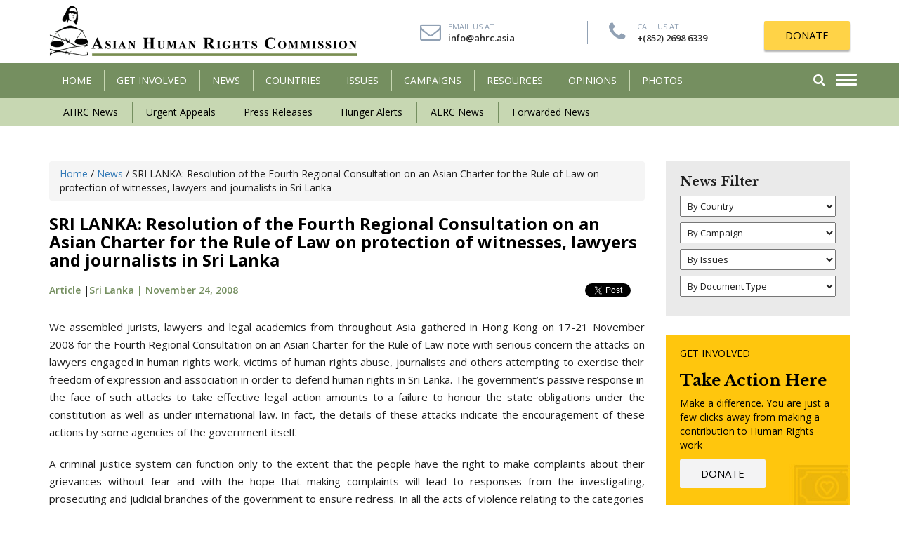

--- FILE ---
content_type: text/html; charset=UTF-8
request_url: http://www.humanrights.asia/news/ahrc-news/AHRC-ART-037-2008/
body_size: 14479
content:
<!DOCTYPE html>
<html lang="en-US" prefix="og: http://ogp.me/ns#">
    <head>
        <meta charset="UTF-8" />
        <meta http-equiv="X-UA-Compatible" content="IE=edge">
        <meta name="viewport" content="width=device-width, initial-scale=1">
                <meta name="google-site-verification" content="Tuqh3ep56_m9CY73vNTKmrE95xY60O_fjjpMCx3OrD8" />
        <title>
            SRI LANKA: Resolution of the Fourth Regional Consultation on an Asian Charter for the Rule of Law on protection of witnesses, lawyers and journalists in Sri Lanka - Asian Human Rights Commission        </title>
<script type="text/javascript" src="//platform-api.sharethis.com/js/sharethis.js#property=5b6d35d339f9520011ecfa6a&product=custom-share-buttons"></script>
        
<!-- This site is optimized with the Yoast SEO plugin v8.4 - https://yoast.com/wordpress/plugins/seo/ -->
<link rel="canonical" href="http://www.humanrights.asia/news/ahrc-news/AHRC-ART-037-2008/" />
<meta property="og:locale" content="en_US" />
<meta property="og:type" content="article" />
<meta property="og:title" content="SRI LANKA: Resolution of the Fourth Regional Consultation on an Asian Charter for the Rule of Law on protection of witnesses, lawyers and journalists in Sri Lanka - Asian Human Rights Commission" />
<meta property="og:description" content="We assembled jurists, lawyers and legal academics from throughout Asia gathered in Hong Kong on 17-21 November 2008 for the Fourth Regional Consultation on an Asian Charter for the Rule of Law note with serious concern the attacks on lawyers engaged in human rights work, victims of human rights abuse, journalists and others attempting to &hellip;" />
<meta property="og:url" content="http://www.humanrights.asia/news/ahrc-news/AHRC-ART-037-2008/" />
<meta property="og:site_name" content="Asian Human Rights Commission" />
<meta property="og:image" content="http://www.humanrights.asia/wp-content/uploads/2017/11/Srilanka.jpg" />
<meta property="og:image:width" content="280" />
<meta property="og:image:height" content="202" />
<meta name="twitter:card" content="summary_large_image" />
<meta name="twitter:description" content="We assembled jurists, lawyers and legal academics from throughout Asia gathered in Hong Kong on 17-21 November 2008 for the Fourth Regional Consultation on an Asian Charter for the Rule of Law note with serious concern the attacks on lawyers engaged in human rights work, victims of human rights abuse, journalists and others attempting to [&hellip;]" />
<meta name="twitter:title" content="SRI LANKA: Resolution of the Fourth Regional Consultation on an Asian Charter for the Rule of Law on protection of witnesses, lawyers and journalists in Sri Lanka - Asian Human Rights Commission" />
<meta name="twitter:image" content="http://www.humanrights.asia/wp-content/uploads/2017/11/Srilanka.jpg" />
<!-- / Yoast SEO plugin. -->

<link rel='dns-prefetch' href='//maps.googleapis.com' />
<link rel='dns-prefetch' href='//s.w.org' />
<link rel="alternate" type="application/rss+xml" title="Asian Human Rights Commission &raquo; Feed" href="http://www.humanrights.asia/feed/" />
<link rel="alternate" type="application/rss+xml" title="Asian Human Rights Commission &raquo; Comments Feed" href="http://www.humanrights.asia/comments/feed/" />
		<script type="text/javascript">
			window._wpemojiSettings = {"baseUrl":"https:\/\/s.w.org\/images\/core\/emoji\/11\/72x72\/","ext":".png","svgUrl":"https:\/\/s.w.org\/images\/core\/emoji\/11\/svg\/","svgExt":".svg","source":{"concatemoji":"http:\/\/www.humanrights.asia\/wp-includes\/js\/wp-emoji-release.min.js?ver=4.9.26"}};
			!function(e,a,t){var n,r,o,i=a.createElement("canvas"),p=i.getContext&&i.getContext("2d");function s(e,t){var a=String.fromCharCode;p.clearRect(0,0,i.width,i.height),p.fillText(a.apply(this,e),0,0);e=i.toDataURL();return p.clearRect(0,0,i.width,i.height),p.fillText(a.apply(this,t),0,0),e===i.toDataURL()}function c(e){var t=a.createElement("script");t.src=e,t.defer=t.type="text/javascript",a.getElementsByTagName("head")[0].appendChild(t)}for(o=Array("flag","emoji"),t.supports={everything:!0,everythingExceptFlag:!0},r=0;r<o.length;r++)t.supports[o[r]]=function(e){if(!p||!p.fillText)return!1;switch(p.textBaseline="top",p.font="600 32px Arial",e){case"flag":return s([55356,56826,55356,56819],[55356,56826,8203,55356,56819])?!1:!s([55356,57332,56128,56423,56128,56418,56128,56421,56128,56430,56128,56423,56128,56447],[55356,57332,8203,56128,56423,8203,56128,56418,8203,56128,56421,8203,56128,56430,8203,56128,56423,8203,56128,56447]);case"emoji":return!s([55358,56760,9792,65039],[55358,56760,8203,9792,65039])}return!1}(o[r]),t.supports.everything=t.supports.everything&&t.supports[o[r]],"flag"!==o[r]&&(t.supports.everythingExceptFlag=t.supports.everythingExceptFlag&&t.supports[o[r]]);t.supports.everythingExceptFlag=t.supports.everythingExceptFlag&&!t.supports.flag,t.DOMReady=!1,t.readyCallback=function(){t.DOMReady=!0},t.supports.everything||(n=function(){t.readyCallback()},a.addEventListener?(a.addEventListener("DOMContentLoaded",n,!1),e.addEventListener("load",n,!1)):(e.attachEvent("onload",n),a.attachEvent("onreadystatechange",function(){"complete"===a.readyState&&t.readyCallback()})),(n=t.source||{}).concatemoji?c(n.concatemoji):n.wpemoji&&n.twemoji&&(c(n.twemoji),c(n.wpemoji)))}(window,document,window._wpemojiSettings);
		</script>
		<style type="text/css">
img.wp-smiley,
img.emoji {
	display: inline !important;
	border: none !important;
	box-shadow: none !important;
	height: 1em !important;
	width: 1em !important;
	margin: 0 .07em !important;
	vertical-align: -0.1em !important;
	background: none !important;
	padding: 0 !important;
}
</style>
<link rel='stylesheet' id='contact-form-7-css'  href='http://www.humanrights.asia/wp-content/plugins/contact-form-7/includes/css/styles.css?ver=5.0.4' type='text/css' media='all' />
<link rel='stylesheet' id='email-subscribers-css'  href='http://www.humanrights.asia/wp-content/plugins/email-subscribers/lite/public/css/email-subscribers-public.css?ver=4.6.1' type='text/css' media='all' />
<link rel='stylesheet' id='bootstrap-css-css'  href='http://www.humanrights.asia/wp-content/themes/ahrccustom/css/bootstrap.min.css?ver=4.9.26' type='text/css' media='all' />
<link rel='stylesheet' id='animate-css'  href='http://www.humanrights.asia/wp-content/themes/ahrccustom/css/animate.css?ver=4.9.26' type='text/css' media='all' />
<link rel='stylesheet' id='font-awesome-css'  href='http://www.humanrights.asia/wp-content/themes/ahrccustom/css/font-awesome.min.css?ver=4.9.26' type='text/css' media='all' />
<link rel='stylesheet' id='jquery-ui.min-css'  href='http://www.humanrights.asia/wp-content/themes/ahrccustom/css/jquery-ui.min.css?ver=4.9.26' type='text/css' media='all' />
<link rel='stylesheet' id='main-style-css'  href='http://www.humanrights.asia/wp-content/themes/ahrccustom/css/style.css?ver=4.9.26' type='text/css' media='all' />
<link rel='stylesheet' id='main-style2-css'  href='http://www.humanrights.asia/wp-content/themes/ahrccustom/style.css?ver=4.9.26' type='text/css' media='all' />
<script type='text/javascript' src='http://www.humanrights.asia/wp-includes/js/jquery/jquery.js?ver=1.12.4'></script>
<script type='text/javascript' src='http://www.humanrights.asia/wp-includes/js/jquery/jquery-migrate.min.js?ver=1.4.1'></script>
<script type='text/javascript'>
/* <![CDATA[ */
var es_data = {"messages":{"es_empty_email_notice":"Please enter email address","es_rate_limit_notice":"You need to wait for sometime before subscribing again","es_single_optin_success_message":"Successfully Subscribed.","es_email_exists_notice":"Email Address already exists!","es_unexpected_error_notice":"Oops.. Unexpected error occurred.","es_invalid_email_notice":"Invalid email address","es_try_later_notice":"Please try after some time"},"es_ajax_url":"http:\/\/www.humanrights.asia\/wp-admin\/admin-ajax.php"};
/* ]]> */
</script>
<script type='text/javascript' src='http://www.humanrights.asia/wp-content/plugins/email-subscribers/lite/public/js/email-subscribers-public.js?ver=4.6.1'></script>
<link rel='https://api.w.org/' href='http://www.humanrights.asia/wp-json/' />
<link rel='shortlink' href='http://www.humanrights.asia/?p=2442' />
<link rel="alternate" type="application/json+oembed" href="http://www.humanrights.asia/wp-json/oembed/1.0/embed?url=http%3A%2F%2Fwww.humanrights.asia%2Fnews%2Fahrc-news%2FAHRC-ART-037-2008%2F" />
<link rel="alternate" type="text/xml+oembed" href="http://www.humanrights.asia/wp-json/oembed/1.0/embed?url=http%3A%2F%2Fwww.humanrights.asia%2Fnews%2Fahrc-news%2FAHRC-ART-037-2008%2F&#038;format=xml" />
<link rel="icon" href="http://www.humanrights.asia/wp-content/uploads/2018/11/cropped-a-32x32.png" sizes="32x32" />
<link rel="icon" href="http://www.humanrights.asia/wp-content/uploads/2018/11/cropped-a-192x192.png" sizes="192x192" />
<link rel="apple-touch-icon-precomposed" href="http://www.humanrights.asia/wp-content/uploads/2018/11/cropped-a-180x180.png" />
<meta name="msapplication-TileImage" content="http://www.humanrights.asia/wp-content/uploads/2018/11/cropped-a-270x270.png" />
		<style type="text/css" id="wp-custom-css">
			.single-sinhalabooks .article_body p a {
    color: #000;
    text-decoration: none;
    text-decoration: none;
    position: relative;
	background: #ffc714;
	padding: 10px 20px;
}
.single-sinhalabooks .article_body p a:hover {
    color: #fff;
    background-color: #758f60; 
}

		</style>
	        <!--[if lt IE 9]>
              <script src="http://www.humanrights.asia/wp-content/themes/ahrccustom/js/html5shiv.js"></script>
              <script src="http://www.humanrights.asia/wp-content/themes/ahrccustom/js/respond.min.js"></script>
            <![endif]-->
        		<!-- Global site tag (gtag.js) - Google Analytics -->
<script async src="https://www.googletagmanager.com/gtag/js?id=UA-132786980-1"></script>
<script>
  window.dataLayer = window.dataLayer || [];
  function gtag(){dataLayer.push(arguments);}
  gtag('js', new Date());

  gtag('config', 'UA-132786980-1');
</script>

    </head>
    <body class="news-template-default single single-news postid-2442">
        <!--Mobile Menu-->
        <div class="menu_overlay"></div>
<div class="side_menu" style="opacity: 0;">
    <div class="menu_container">
        <div class="header">
            <div class="nav_btn_group">
                <div class="nav_btn"> <span></span> <span></span> <span></span> </div>
            </div>
        </div>
        <ul id="menu-menu-1" class="main-menu"><li id="menu-item-100" class="menu-item menu-item-type-post_type menu-item-object-page menu-item-home menu-item-100"><a href="http://www.humanrights.asia/">HOME</a></li>
<li id="menu-item-128" class="has-child menu-item menu-item-type-post_type menu-item-object-page menu-item-has-children menu-item-128"><a href="http://www.humanrights.asia/get-involved/">Get Involved</a>
<ul class="sub-menu">
	<li id="menu-item-161" class="menu-item menu-item-type-post_type menu-item-object-getinvolved menu-item-161"><a href="http://www.humanrights.asia/get-involved/about-us/">About Us</a></li>
	<li id="menu-item-162" class="menu-item menu-item-type-post_type menu-item-object-getinvolved menu-item-162"><a href="http://www.humanrights.asia/get-involved/donate/">Donate</a></li>
	<li id="menu-item-163" class="menu-item menu-item-type-post_type menu-item-object-getinvolved menu-item-163"><a href="http://www.humanrights.asia/get-involved/internship/">Internship</a></li>
	<li id="menu-item-220" class="menu-item menu-item-type-post_type menu-item-object-getinvolved menu-item-220"><a href="http://www.humanrights.asia/get-involved/volunteering/">Volunteering</a></li>
	<li id="menu-item-219" class="menu-item menu-item-type-post_type menu-item-object-getinvolved menu-item-219"><a href="http://www.humanrights.asia/get-involved/translating/">Translating</a></li>
	<li id="menu-item-218" class="menu-item menu-item-type-post_type menu-item-object-getinvolved menu-item-218"><a href="http://www.humanrights.asia/get-involved/take-action/">Take Action</a></li>
	<li id="menu-item-217" class="menu-item menu-item-type-post_type menu-item-object-getinvolved menu-item-217"><a href="http://www.humanrights.asia/get-involved/contact-us/">Contact Us</a></li>
</ul>
</li>
<li id="menu-item-105" class="has-child menu-item menu-item-type-post_type menu-item-object-page menu-item-has-children menu-item-105"><a href="http://www.humanrights.asia/latest-news/">News</a>
<ul class="sub-menu">
	<li id="menu-item-336" class="menu-item menu-item-type-taxonomy menu-item-object-news_category current-news-ancestor current-menu-parent current-news-parent menu-item-336"><a href="http://www.humanrights.asia/latest-news/ahrc-news/">AHRC News</a></li>
	<li id="menu-item-338" class="menu-item menu-item-type-taxonomy menu-item-object-news_category menu-item-338"><a href="http://www.humanrights.asia/latest-news/urgent-appeals/">Urgent Appeals</a></li>
	<li id="menu-item-340" class="menu-item menu-item-type-taxonomy menu-item-object-news_category menu-item-340"><a href="http://www.humanrights.asia/latest-news/press-releases/">Press Releases</a></li>
	<li id="menu-item-339" class="menu-item menu-item-type-taxonomy menu-item-object-news_category menu-item-339"><a href="http://www.humanrights.asia/latest-news/hunger-alerts/">Hunger Alerts</a></li>
	<li id="menu-item-337" class="menu-item menu-item-type-taxonomy menu-item-object-news_category menu-item-337"><a href="http://www.humanrights.asia/latest-news/alrc-news/">ALRC News</a></li>
	<li id="menu-item-335" class="menu-item menu-item-type-taxonomy menu-item-object-news_category menu-item-335"><a href="http://www.humanrights.asia/latest-news/forwarded-news/">Forwarded News</a></li>
</ul>
</li>
<li id="menu-item-104" class="menu-item menu-item-type-post_type menu-item-object-page menu-item-104"><a href="http://www.humanrights.asia/countries/">COUNTRIES</a></li>
<li id="menu-item-103" class="menu-item menu-item-type-post_type menu-item-object-page menu-item-103"><a href="http://www.humanrights.asia/issuesss/">ISSUES</a></li>
<li id="menu-item-134" class="menu-item menu-item-type-post_type menu-item-object-page menu-item-134"><a href="http://www.humanrights.asia/campaigns/">CAMPAIGNS</a></li>
<li id="menu-item-102" class="menu-item menu-item-type-post_type menu-item-object-page menu-item-102"><a href="http://www.humanrights.asia/resources/">Resources</a></li>
<li id="menu-item-101" class="menu-item menu-item-type-post_type menu-item-object-page menu-item-101"><a href="http://www.humanrights.asia/opinion/">OPINIONS</a></li>
<li id="menu-item-485" class="menu-item menu-item-type-post_type menu-item-object-page menu-item-485"><a href="http://www.humanrights.asia/resources/photos/">Photos</a></li>
</ul>        <!--        <ul class="main-menu">

                    <li><a href="mro.html">Home</a></li>
                    <li class="has-child"><a href="#services">Women</a>

                    </li>
                    <li class="has-child"><a href="#services">Men</a>

                    </li>
                    <li class="has-child"><a href="#services">Kids</a>

                    </li>
                    <li><a href="#">Compression</a></li>
                    <li><a href="#">Orthotics and Insoles</a></li>
                    <li><a href="#">Brands</a></li>
                    <li><a href="#">Foot Health blog</a></li>
                    <li><a href="#">Sale</a></li>
                </ul>-->
            </div>
</div>        <!--/Mobile Menu-->
        <header class="animated fadeIn">
            <!--End of top bar-->
            <div class="container">
                <div class="row">
                    <div class="col-sm-5 col-xs-7">
                        <div class="logo"> <a href="http://www.humanrights.asia"><img src="http://www.humanrights.asia/wp-content/themes/ahrccustom/images/logo.png" alt=""/></a> </div>
                    </div>
                    <div class="col-sm-7 col-xs-5 logo_right">
                        <ul class="quick_action hidden-sm hidden-xs">
                            <li> <i class="fa fa-envelope-o"></i><span>Email Us At</span> <a href="mailto:info@ahrc.asia">info@ahrc.asia</a></li>
                            <li><i class="fa fa-phone"></i> <span>Call Us At</span> <a href="tel:+(852) 2698 6339 ">+(852) 2698 6339 </a></li>
                        </ul>
                        <div class="donate"> <a href="http://www.humanrights.asia/get-involved/donate/" class="button shadow">DONATE</a> </div>
                    </div>
                </div>
            </div>
            <div class="main_menu">
                <div class="container relative">
                    <p class="quick_mail"><i class="fa fa-envelope-o"></i> <a href="mailto:info@humanrights.asia">info@humanrights.asia</a></p>
                    <nav class="navbar hidden-xs">
    <div class="navbar-header">
        <button type="button" class="navbar-toggle collapsed" data-toggle="collapse" data-target="#navbar" aria-expanded="false" aria-controls="navbar"> <span class="sr-only">Toggle navigation</span> <span class="icon-bar"></span> <span class="icon-bar"></span> <span class="icon-bar"></span> </button>
    </div>
    <div id="navbar" class="collapse navbar-collapse">
        <!--        <ul class="nav navbar-nav">
                    <li class="hidden-sm"><a href="index.html">Home</a></li>
                    <li class="dropdown has_menu_dropdown"><a href="#" data-link="drop_menu_1">GET INVOLVED </a>
                        <div class="menu_dropdown">
                            <ul>
                                <li><a href="donate.html">Donate</a></li>
                                <li><a href="page.html">Internship</a></li>
                                <li><a href="page.html">Volunteering</a></li>
                                <li><a href="page.html">Translating</a></li>
                                <li><a href="take-action.html">Take Action</a></li>
                                <li><a href="contact-us.html">Contact Us</a></li>
                            </ul>
                        </div>
                    </li>
                    <li class="dropdown has_menu_dropdown"><a href="news.html" data-link="drop_menu_1">NEWS</a>
                        <div class="menu_dropdown">
                            <ul>
                                <li><a href="ahrc-news.html">AHRC News</a></li>
                                <li><a href="urgent-appeals.html"> Urgent Appeals </a></li>
                                <li><a href="ahrc-news.html">Hunger Alerts </a></li>
                                <li><a href="ahrc-news.html">Press Releases</a></li>
                                <li><a href="ahrc-news.html">Forwarded News</a></li>
                                <li><a href="ahrc-news.html">ALRC News</a></li>
                            </ul>
                        </div>
                    </li>
                    <li><a href="countries.html" data-link="drop_menu_1">COuNTRIES</a></li>
                    <li><a href="issues.html" data-link="drop_menu_1">ISSUES</a></li>
                    <li class=""><a href="campigns.html">CAMPAIGNS</a></li>
                    <li><a href="resources.html">RESOURCES</a></li>
                    <li><a href="opinions.html">OPINIONS</a></li>
                    <li class="hidden-sm"><a href="about-us.html">ABOUT US</a></li>
                </ul>-->
        <ul id="menu-menu-2" class="nav navbar-nav"><li class="menu-item menu-item-type-post_type menu-item-object-page menu-item-home menu-item-100"><a title="HOME" href="http://www.humanrights.asia/">HOME</a></li>
<li class="has-child menu-item menu-item-type-post_type menu-item-object-page menu-item-has-children menu-item-128 dropdown"><a title="Get Involved" href="http://www.humanrights.asia/get-involved/" data-toggle="dropdown" class="dropdown-toggle" aria-haspopup="true">Get Involved <!--<span class="caret"></span>--></a>
<div class="menu_dropdown"><ul role="menu" class="drop-menu">
	<li class="menu-item menu-item-type-post_type menu-item-object-getinvolved menu-item-161"><a title="About Us" href="http://www.humanrights.asia/get-involved/about-us/">About Us</a></li>
	<li class="menu-item menu-item-type-post_type menu-item-object-getinvolved menu-item-162"><a title="Donate" href="http://www.humanrights.asia/get-involved/donate/">Donate</a></li>
	<li class="menu-item menu-item-type-post_type menu-item-object-getinvolved menu-item-163"><a title="Internship" href="http://www.humanrights.asia/get-involved/internship/">Internship</a></li>
	<li class="menu-item menu-item-type-post_type menu-item-object-getinvolved menu-item-220"><a title="Volunteering" href="http://www.humanrights.asia/get-involved/volunteering/">Volunteering</a></li>
	<li class="menu-item menu-item-type-post_type menu-item-object-getinvolved menu-item-219"><a title="Translating" href="http://www.humanrights.asia/get-involved/translating/">Translating</a></li>
	<li class="menu-item menu-item-type-post_type menu-item-object-getinvolved menu-item-218"><a title="Take Action" href="http://www.humanrights.asia/get-involved/take-action/">Take Action</a></li>
	<li class="menu-item menu-item-type-post_type menu-item-object-getinvolved menu-item-217"><a title="Contact Us" href="http://www.humanrights.asia/get-involved/contact-us/">Contact Us</a></li>
</ul>
</li>
<li class="has-child menu-item menu-item-type-post_type menu-item-object-page menu-item-has-children menu-item-105 dropdown"><a title="News" href="http://www.humanrights.asia/latest-news/" data-toggle="dropdown" class="dropdown-toggle" aria-haspopup="true">News <!--<span class="caret"></span>--></a>
<div class="menu_dropdown"><ul role="menu" class="drop-menu">
	<li class="menu-item menu-item-type-taxonomy menu-item-object-news_category current-news-ancestor current-menu-parent current-news-parent menu-item-336"><a title="AHRC News" href="http://www.humanrights.asia/latest-news/ahrc-news/">AHRC News</a></li>
	<li class="menu-item menu-item-type-taxonomy menu-item-object-news_category menu-item-338"><a title="Urgent Appeals" href="http://www.humanrights.asia/latest-news/urgent-appeals/">Urgent Appeals</a></li>
	<li class="menu-item menu-item-type-taxonomy menu-item-object-news_category menu-item-340"><a title="Press Releases" href="http://www.humanrights.asia/latest-news/press-releases/">Press Releases</a></li>
	<li class="menu-item menu-item-type-taxonomy menu-item-object-news_category menu-item-339"><a title="Hunger Alerts" href="http://www.humanrights.asia/latest-news/hunger-alerts/">Hunger Alerts</a></li>
	<li class="menu-item menu-item-type-taxonomy menu-item-object-news_category menu-item-337"><a title="ALRC News" href="http://www.humanrights.asia/latest-news/alrc-news/">ALRC News</a></li>
	<li class="menu-item menu-item-type-taxonomy menu-item-object-news_category menu-item-335"><a title="Forwarded News" href="http://www.humanrights.asia/latest-news/forwarded-news/">Forwarded News</a></li>
</ul>
</li>
<li class="menu-item menu-item-type-post_type menu-item-object-page menu-item-104"><a title="COUNTRIES" href="http://www.humanrights.asia/countries/">COUNTRIES</a></li>
<li class="menu-item menu-item-type-post_type menu-item-object-page menu-item-103"><a title="ISSUES" href="http://www.humanrights.asia/issuesss/">ISSUES</a></li>
<li class="menu-item menu-item-type-post_type menu-item-object-page menu-item-134"><a title="CAMPAIGNS" href="http://www.humanrights.asia/campaigns/">CAMPAIGNS</a></li>
<li class="menu-item menu-item-type-post_type menu-item-object-page menu-item-102"><a title="Resources" href="http://www.humanrights.asia/resources/">Resources</a></li>
<li class="menu-item menu-item-type-post_type menu-item-object-page menu-item-101"><a title="OPINIONS" href="http://www.humanrights.asia/opinion/">OPINIONS</a></li>
<li class="menu-item menu-item-type-post_type menu-item-object-page menu-item-485"><a title="Photos" href="http://www.humanrights.asia/resources/photos/">Photos</a></li>
</ul>        <div class="clearfix"></div>
    </div>
</nav>                    <div class="menu_navs">
                        <div class="nav_btn_group">
                            <div class="nav_btn"> <span></span> <span></span> <span></span> </div>
                        </div>
                        <div class="search_box"><a href="#search" class="search_link"><i class="fa fa-search"></i></a>
                            <div class="s_dropdown animated fadeInUp">
                                <form action="http://www.humanrights.asia/latest-news/" role="search" method="get">
                                    <div class="row">

                                        <div class="col-xs-9">
                                            <input type="text"  name="search" id="" value="">
                                        </div>
                                        <div class="col-xs-3">
                                            <button class="button"><i class="fa fa-search"></i></button>
                                        </div>

                                    </div>
                                </form>
                                <a href="http://www.humanrights.asia/advanced-search//" class="advanced">Advanced Search</a>
                            </div>
                        </div>
                        <div class="clearfix"></div>
                    </div>
                    <div class="clearfix"></div>
                </div>
            </div>
            <div class="secondary_menu hidden-xs">
                <div class="container">
                    <ul id="menu-submenu-news" class="second-menu"><li id="menu-item-410" class="menu-item menu-item-type-taxonomy menu-item-object-news_category current-news-ancestor current-menu-parent current-news-parent menu-item-410"><a href="http://www.humanrights.asia/latest-news/ahrc-news/">AHRC News</a></li>
<li id="menu-item-415" class="menu-item menu-item-type-taxonomy menu-item-object-news_category menu-item-415"><a href="http://www.humanrights.asia/latest-news/urgent-appeals/">Urgent Appeals</a></li>
<li id="menu-item-414" class="menu-item menu-item-type-taxonomy menu-item-object-news_category menu-item-414"><a href="http://www.humanrights.asia/latest-news/press-releases/">Press Releases</a></li>
<li id="menu-item-413" class="menu-item menu-item-type-taxonomy menu-item-object-news_category menu-item-413"><a href="http://www.humanrights.asia/latest-news/hunger-alerts/">Hunger Alerts</a></li>
<li id="menu-item-411" class="menu-item menu-item-type-taxonomy menu-item-object-news_category menu-item-411"><a href="http://www.humanrights.asia/latest-news/alrc-news/">ALRC News</a></li>
<li id="menu-item-412" class="menu-item menu-item-type-taxonomy menu-item-object-news_category menu-item-412"><a href="http://www.humanrights.asia/latest-news/forwarded-news/">Forwarded News</a></li>
</ul>                    <!--                    <ul class="second-menu">

                                            <li><a href="http://www.humanrights.asia/news/ahrc-news/">AHRC News</a></li>
                                            <li><a href="http://www.humanrights.asia/news/urgent-appeals/">Urgent Appeals</a></li>
                                            <li><a href="http://www.humanrights.asia/news/hunger-alerts/">Hunger Alerts</a></li>
                                            <li><a href="http://www.humanrights.asia/news/press-releases/">Press Releases</a></li>
                                            <li><a href="http://www.humanrights.asia/news/forwarded-news/">Forwarded News </a></li>
                                            <li><a href="http://www.humanrights.asia/news/alrc-news/">ALRC News</a></li>
                                        </ul>-->
                </div>
            </div>
        </header>

<section class="content_section">
    <div class="container">
        <div class="row">
            <div class="col-sm-9">
                                        <article class="single_article">
                            <div class="breadcrumb">
                                <!-- Breadcrumb NavXT 6.2.0 -->
<span property="itemListElement" typeof="ListItem"><a property="item" typeof="WebPage" title="Go to Asian Human Rights Commission." href="http://www.humanrights.asia" class="home"><span property="name">Home</span></a><meta property="position" content="1"></span> / <span property="itemListElement" typeof="ListItem"><a property="item" typeof="WebPage" title="Go to News." href="http://www.humanrights.asia/latest-news/" class="news-root post post-news"><span property="name">News</span></a><meta property="position" content="2"></span> / <span property="itemListElement" typeof="ListItem"><span property="name">SRI LANKA: Resolution of the Fourth Regional Consultation on an Asian Charter for the Rule of Law on protection of witnesses, lawyers and journalists in Sri Lanka</span><meta property="position" content="3"></span>
                            </div>
                            <div class="article_header">
                                <h1>SRI LANKA: Resolution of the Fourth Regional Consultation on an Asian Charter for the Rule of Law on protection of witnesses, lawyers and journalists in Sri Lanka</h1>
                                <div class="article_metas">
                                    <div class="row">
                                        <div class="col-sm-6">
                                            <div class="news_metas">
                                               
												<a href="#" class="category">Article</a> |<a href="http://www.humanrights.asia/countries/sri-lanka/" class="country">Sri Lanka | </a><a href="">November 24, 2008</a>
                                            </div>
                                        </div>
										<div class="col-sm-6">
											<div class="face-share">
												<div id="fb-root"></div>
  <script>(function(d, s, id) {
    var js, fjs = d.getElementsByTagName(s)[0];
    if (d.getElementById(id)) return;
    js = d.createElement(s); js.id = id;
    js.src = "https://connect.facebook.net/en_US/sdk.js#xfbml=1&version=v3.0";
    fjs.parentNode.insertBefore(js, fjs);
  }(document, 'script', 'facebook-jssdk'));</script>
<div class="fb-like" 
    data-href="http://www.humanrights.asia/news/ahrc-news/AHRC-ART-037-2008/" 
    data-layout="button_count" 
    data-action="like" 
    data-show-faces="true">
  </div>
											</div>
											<div class="tweet-share">
												<a href="https://twitter.com/share?ref_src=twsrc%5Etfw" class="twitter-share-button" data-show-count="false">Tweet</a><script async src="https://platform.twitter.com/widgets.js" charset="utf-8"></script>											</div>
											
											
											
										</div>
                                    </div>
									<div class="sharethis-inline-share-buttons"></div>
                                </div>
                            </div>
                                                        
                            <div class="article_body">
                                                                                                <div class="" id="parent-fieldname-bodyText-2c9d9ac0bbc4ba1bf55c452280c568c1">
<p align="justify">We assembled jurists, lawyers and legal academics from throughout Asia gathered in Hong Kong on 17-21 November 2008 for the Fourth Regional Consultation on an Asian Charter for the Rule of Law note with serious concern the attacks on lawyers engaged in human rights work, victims of human rights abuse, journalists and others attempting to exercise their freedom of expression and association in order to defend human rights in Sri Lanka. The government&#8217;s passive response in the face of such attacks to take effective legal action amounts to a failure to honour the state obligations under the constitution as well as under international law. In fact, the details of these attacks indicate the encouragement of these actions by some agencies of the government itself.</p>
<p align="justify">A criminal justice system can function only to the extent that the people have the right to make complaints about their grievances without fear and with the hope that making complaints will lead to responses from the investigating, prosecuting and judicial branches of the government to ensure redress. In all the acts of violence relating to the categories of persons mentioned above the negative reactions of the police prevent the workings of the state machinery, as the police are under Sri Lankan law the agency responsible for recording complaints and making investigations into such violations. The dysfunctional nature of this policing institution has been brought about through design, by defeating the principle of command responsibility politicizing the entire system such that repression can take place to the benefit of a few.</p>
<p align="justify">The attacks on lawyers who are already working in extremely hard conditions to provide some form of limited assistance to the victims of crimes and abuse of power can only result in victims losing this assistance and thereby being unable to pursue their complaints. If at least some victims try to proceed against the odds to seek justice from state agencies for violations of their rights, then these victims themselves are subjected to assassination and other forms of serious harm.</p>
<p align="justify">The case of Sugath Nishanta Fernando and his family amply demonstrates the powerlessness of victims who experience grave injustices at the hands of the police. Nishanta Fernando was killed while pursuing charges against bribery and torture by some policemen in the Negombo area. The family has also been threatened with death. However, no protection has been afforded to them. Prior to the killing Nishanta Fernando also complained of death threats to the Sri Lankan authorities but no protection was afforded to him either.</p>
<p align="justify">The attacks on lawyers are an extension of the attacks on complainants. A grenade attack on a senior lawyer who is involved in anti-graft and human rights abuse cases against many state officers, including some powerful politicians, drew a sharp reaction from lawyers and their associations in Sri Lanka. However, there was no effective investigation into this crime, which if it had succeeded could have killed the entire family.</p>
<p align="justify">Shortly after this a letter was distributed to many lawyers and registrars of courts by a group calling itself Mahason Balakaya (Ghosts of Death Battalion), threatening them with death if they appear for alleged terrorists. A letter was soon also published on the defence ministry website naming some lawyers who had filed fundamental rights applications before the Supreme Court for some alleged terrorist suspects. The tone and content of the two letters were the same: lawyers and human rights organisations are termed as paid agents of the Liberation Tigers of Tamil Eelam.</p>
<p align="justify">The basic design of these publications is to intimidate and terrorize lawyers and thereby create a sense of helplessness among the complainants about the abuses they have suffered at the hands of state agencies. It is also aimed at creating an impression, by intimidating complainants, that the lessening of complaints is an indication of the improvement of human rights in the country and therefore claims of abuse are exaggerations by interested parties.</p>
<p align="justify">The attacks on journalists are associated with an overall approach to create helplessness among the people and force them to accept deprivation of their rights in silence. Journalists have been killed, physically harmed and prosecuted without any basis and exposed to extremely serious situations in which they may become victims of abuse by government supporters or by mobs. Several of the attacks on journalists were lead by a minister in the government. As in the other attacks mentioned above, the government maintains well-calculated passiveness in the face of complaints.</p>
<p align="justify">Under the present circumstances the criminal justice system cannot function with any degree of credibility. Violators of rights can act with assured impunity and under the patronage of powerful persons and agencies.</p>
<p align="justify">We have studied this situation with anxiety and we wish to express our deepest solidarity with the suffering people of Sri Lanka who have lost avenues to seek justice. We can see no other way than for the people themselves to organise effectively for the purpose of protecting their rights and demanding far reaching reforms in the criminal justice field. It is the duty of all political parties, media agencies and civil society groups to consider the protection of witnesses and complainants, lawyers and journalists as a priority. This venture for achieving reforms in criminal justice within Sri Lanka deserves the support of all peoples in the Asian region, who now need to come together to protect each others&#8217; basic rights. Global movements of human rights and democracy should wholeheartedly support the Sri Lankan people in their struggle to achieve basic institutional reforms for justice and protection.</p>
<p align="left">The undersigned,</p>
<p align="left">Justice Nasir Aslam Zahid (retd.), Supreme Court of Pakistan<span> </span><br />
Dr. Chandrasekharan Pillai, Dean, Kochi, University of Science &amp; Technology, India<span> </span><br />
Mr. S. Ashiq Raza, High Court Advocate, Pakistan<span> </span><br />
Mr. Chung Mi Hwa, Lawyer, Former Vice President, Lawyers&#8217; Association for a Democratic Society, Rep. of Korea<span> </span><br />
Mr. M. Shamsul Haque, Advocate, Supreme Court, Bangladesh<span> </span><br />
Ms. Phromlak Sakpichaimongkol, Lawyer, Lawyers Council of Thailand<span> </span><br />
Mr. Jijo Paul, High Court Advocate, India<span> </span><br />
Mr. Asep Rahmat Fajal, Director, Indonesian Legal Roundtable<span> </span><br />
Mr. Rishikesh Wagle, Lawyer, Nepal<span> </span><br />
Mr. Basil Fernando, Director, Asian Human Rights Commission, Hong Kong &amp; Attorney-at-Law, Sri Lanka<br />
Mr. Bijo Francis, Progamme Officer, South Asia Desk, Asian Human Rights Commission &amp; Lawyer, India<br />
Ms. Carla Ferstman, Director, Redress, UK<span> </span></p>
</div>
<div class="documentDetail">
<div class="documentByLine"></div>
<div class="documentByLine"></div>
</div>
                                                                                            </div>
                            <div class="document_meta">
                                <table>
									                                    <tr>
                                        <td width="150">Document Type</td>
                                        <td>: <a href=" ">Article</a></td>
                                    </tr>
									                                    <tr>
                                        <td>Document ID</td>
                                        <td>: AHRC-ART-037-2008</td>
                                    </tr>
                                    <tr>
                                        <td>Countries</td>

                                        <td>: <a href = "http://www.humanrights.asia/countries/sri-lanka/">Sri Lanka</a>, 											</td>
                                    </tr>
                                                                                                       </table>
                            </div>

                            <div class="social_share">
                                <div class="row">
                                    <div class="col-xs-6">

                                    </div>
                                </div>
                            </div>
                            <div class="sharethis-inline-share-buttons"></div>

                            <div class="next_article">
                                <div class="next_btn">
                                    <a href="#"><i class="fa fa-angle-left"></i>  PREVIOUS </a>
                                </div>
                                <div class="next_title">
                                    <h4>&laquo; <a href="http://www.humanrights.asia/news/ahrc-news/AHRC-ART-036-2008-2/" rel="prev">PAKISTAN: Resolution of the Fourth Regional Consultation on an Asian Charter for the Rule of Law in support of the lawyers&#8217; movement in Pakistan</a></h4>
                                </div>
                                <div class="next_btn">
                                    <a href="#">NEXT <i class="fa fa-angle-right"></i></a>
                                </div>
                                <div class="next_title">
                                    <h4> <a href="http://www.humanrights.asia/news/forwarded-news/AHRC-FST-070-2008/" rel="next">SRI LANKA: Human Rights Situation Deteriorating in the East </a> &raquo;</h4>
                                </div>

                            </div>
                        </article>
                            </div>

            <div class="col-sm-3">
                <div class="side_bar">
    <div class="news_filter">
        <h3>News Filter</h3>


        <div class="form-group">
            <select name="country" class="formcontrol" onchange="document.location.href=this.options[this.selectedIndex].value;"><option value="">By Country</option> <option value="http://www.humanrights.asia/countries/afghanistan/">afghanistan</option> <option value="http://www.humanrights.asia/countries/africa/">africa</option> <option value="http://www.humanrights.asia/countries/asia/">asia</option> <option value="http://www.humanrights.asia/countries/australia/">australia</option> <option value="http://www.humanrights.asia/countries/bangladesh/">bangladesh</option> <option value="http://www.humanrights.asia/countries/bhutan/">bhutan</option> <option value="http://www.humanrights.asia/countries/burma-myanmar/">burma-myanmar</option> <option value="http://www.humanrights.asia/countries/cambodia/">cambodia</option> <option value="http://www.humanrights.asia/countries/china/">china</option> <option value="http://www.humanrights.asia/countries/east-asia/">east-asia</option> <option value="http://www.humanrights.asia/countries/east-timor/">east-timor</option> <option value="http://www.humanrights.asia/countries/egypt/">egypt</option> <option value="http://www.humanrights.asia/countries/hong-kong/">hong-kong</option> <option value="http://www.humanrights.asia/countries/india/">india</option> <option value="http://www.humanrights.asia/countries/indonesia/">indonesia</option> <option value="http://www.humanrights.asia/countries/iran/">iran</option> <option value="http://www.humanrights.asia/countries/israel/">israel</option> <option value="http://www.humanrights.asia/countries/japan/">japan</option> <option value="http://www.humanrights.asia/countries/kyrgyzstan/">kyrgyzstan</option> <option value="http://www.humanrights.asia/countries/laos/">laos</option> <option value="http://www.humanrights.asia/countries/libya/">libya</option> <option value="http://www.humanrights.asia/countries/malaysia/">malaysia</option> <option value="http://www.humanrights.asia/countries/maldives/">maldives</option> <option value="http://www.humanrights.asia/countries/middle-east/">middle-east</option> <option value="http://www.humanrights.asia/countries/mongolia/">mongolia</option> <option value="http://www.humanrights.asia/countries/nepal/">nepal</option> <option value="http://www.humanrights.asia/countries/new-zealand/">new-zealand</option> <option value="http://www.humanrights.asia/countries/pakistan/">pakistan</option> <option value="http://www.humanrights.asia/countries/philippines/">philippines</option> <option value="http://www.humanrights.asia/countries/saudi-arabia/">saudi-arabia</option> <option value="http://www.humanrights.asia/countries/singapore/">singapore</option> <option value="http://www.humanrights.asia/countries/south-asia/">south-asia</option> <option value="http://www.humanrights.asia/countries/south-east-asia/">south-east-asia</option> <option value="http://www.humanrights.asia/countries/south-korea/">south-korea</option> <option value="http://www.humanrights.asia/countries/sri-lanka/">sri-lanka</option> <option value="http://www.humanrights.asia/countries/sudan/">sudan</option> <option value="http://www.humanrights.asia/countries/syria/">syria</option> <option value="http://www.humanrights.asia/countries/taiwan/">taiwan</option> <option value="http://www.humanrights.asia/countries/thailand/">thailand</option> <option value="http://www.humanrights.asia/countries/turkey/">turkey</option> <option value="http://www.humanrights.asia/countries/uzbekistan/">uzbekistan</option> <option value="http://www.humanrights.asia/countries/vietnam/">vietnam</option> <option value="http://www.humanrights.asia/countries/vietnam-south-east-asia/">vietnam-south-east-asia</option> <option value="http://www.humanrights.asia/countries/world/">world</option> <option value="http://www.humanrights.asia/countries/zimbabwe/">zimbabwe</option></select>
        </div>
        <div class="form-group">
            <select name="campaign_tax" class="formcontrol" onchange="document.location.href=this.options[this.selectedIndex].value;"><option value="">By Campaign</option> <option value="http://www.humanrights.asia/campaign_category/abadilla-5/">abadilla-5</option> <option value="http://www.humanrights.asia/campaign_category/attack-on-fma-razzak/">attack-on-fma-razzak</option> <option value="http://www.humanrights.asia/campaign_category/blasphemy-law-in-pakistan/">blasphemy-law-in-pakistan</option> <option value="http://www.humanrights.asia/campaign_category/burma-peoples-protests/">burma-peoples-protests</option> <option value="http://www.humanrights.asia/campaign_category/c-k-raut/">c-k-raut</option> <option value="http://www.humanrights.asia/campaign_category/chiranuch-premchaiporn-prachatai/">chiranuch-premchaiporn-prachatai</option> <option value="http://www.humanrights.asia/campaign_category/contempt-of-court-in-sri-lanka/">contempt-of-court-in-sri-lanka</option> <option value="http://www.humanrights.asia/campaign_category/disbarred-lawyers/">disbarred-lawyers</option> <option value="http://www.humanrights.asia/campaign_category/land-grabbing/">land-grabbing</option> <option value="http://www.humanrights.asia/campaign_category/end-violence-in-west-papua/">end-violence-in-west-papua</option> <option value="http://www.humanrights.asia/campaign_category/flood-in-pakistan/">flood-in-pakistan</option> <option value="http://www.humanrights.asia/campaign_category/free-ma-sandar/">free-ma-sandar</option> <option value="http://www.humanrights.asia/campaign_category/irom-sharmilas-unending-hunger-strike/">irom-sharmilas-unending-hunger-strike</option> <option value="http://www.humanrights.asia/campaign_category/justice-for-adhikari-couple/">justice-for-adhikari-couple</option> <option value="http://www.humanrights.asia/campaign_category/maguindanao-massacre/">maguindanao-massacre</option> <option value="http://www.humanrights.asia/campaign_category/maina-sunuwar/">maina-sunuwar</option> <option value="http://www.humanrights.asia/campaign_category/munir-said-thalib/">munir-said-thalib</option> <option value="http://www.humanrights.asia/campaign_category/no-torture/">no-torture</option> <option value="http://www.humanrights.asia/campaign_category/phyo-wai-aung/">phyo-wai-aung</option> <option value="http://www.humanrights.asia/campaign_category/protect-fisherfolks-stop-the-killings-and-land-grabbing/">protect-fisherfolks-stop-the-killings-and-land-grabbing</option> <option value="http://www.humanrights.asia/campaign_category/protect-land-and-forest-from-posco/">protect-land-and-forest-from-posco</option> <option value="http://www.humanrights.asia/campaign_category/repeal-the-pta-in-sri-lanka/">repeal-the-pta-in-sri-lanka</option> <option value="http://www.humanrights.asia/campaign_category/save-rizana-nafeek/">save-rizana-nafeek</option> <option value="http://www.humanrights.asia/campaign_category/somchai-neelaphaijit/">somchai-neelaphaijit</option> <option value="http://www.humanrights.asia/campaign_category/stop-custodial-deaths-in-sri-lanka/">stop-custodial-deaths-in-sri-lanka</option> <option value="http://www.humanrights.asia/campaign_category/stop-disappearances-in-pakistan/">stop-disappearances-in-pakistan</option> <option value="http://www.humanrights.asia/campaign_category/stop-extra-judicial-killings-in-the-philippines/">stop-extra-judicial-killings-in-the-philippines</option> <option value="http://www.humanrights.asia/campaign_category/thailand-state-of-emergency-2010/">thailand-state-of-emergency-2010</option></select>        </div>
        <div class="form-group">
            <select name="issues" class="formcontrol" onchange="document.location.href=this.options[this.selectedIndex].value;"><option value="">By Issues</option> <option value="http://www.humanrights.asia/issues/accountability/">accountability</option> <option value="http://www.humanrights.asia/issues/administration-of-justice/">administration-of-justice</option> <option value="http://www.humanrights.asia/issues/all-episodes/">all-episodes</option> <option value="http://www.humanrights.asia/issues/arbitrary-arrest-detention/">arbitrary-arrest-detention</option> <option value="http://www.humanrights.asia/issues/blasphemy-law-in-pakistan/">blasphemy-law-in-pakistan</option> <option value="http://www.humanrights.asia/issues/caste-based-discrimination/">caste-based-discrimination</option> <option value="http://www.humanrights.asia/issues/censorship/">censorship</option> <option value="http://www.humanrights.asia/issues/child-rights/">child-rights</option> <option value="http://www.humanrights.asia/issues/civil-and-political-rights/">civil-and-political-rights</option> <option value="http://www.humanrights.asia/issues/corruption/">corruption</option> <option value="http://www.humanrights.asia/issues/death-in-custody/">death-in-custody</option> <option value="http://www.humanrights.asia/issues/death-penalty/">death-penalty</option> <option value="http://www.humanrights.asia/issues/democracy/">democracy</option> <option value="http://www.humanrights.asia/issues/emergency-decree/">emergency-decree</option> <option value="http://www.humanrights.asia/issues/enforced-disappearances-abductions/">enforced-disappearances-abductions</option> <option value="http://www.humanrights.asia/issues/environmental-protection/">environmental-protection</option> <option value="http://www.humanrights.asia/issues/extrajudicial-killings/">extrajudicial-killings</option> <option value="http://www.humanrights.asia/issues/fabrication-of-charges/">fabrication-of-charges</option> <option value="http://www.humanrights.asia/issues/freedom-of-assembly/">freedom-of-assembly</option> <option value="http://www.humanrights.asia/issues/freedom-of-association/">freedom-of-association</option> <option value="http://www.humanrights.asia/issues/freedom-of-expression/">freedom-of-expression</option> <option value="http://www.humanrights.asia/issues/freedom-of-press/">freedom-of-press</option> <option value="http://www.humanrights.asia/issues/freedom-of-religion/">freedom-of-religion</option> <option value="http://www.humanrights.asia/issues/human-rights-defenders/">human-rights-defenders</option> <option value="http://www.humanrights.asia/issues/human-trafficking/">human-trafficking</option> <option value="http://www.humanrights.asia/issues/impunity/">impunity</option> <option value="http://www.humanrights.asia/issues/independence-of-judges-lawyers/">independence-of-judges-lawyers</option> <option value="http://www.humanrights.asia/issues/indigenous-people/">indigenous-people</option> <option value="http://www.humanrights.asia/issues/inhuman-degrading-treatment/">inhuman-degrading-treatment</option> <option value="http://www.humanrights.asia/issues/inhuman-and-degrading-treatment/">inhuman-and-degrading-treatment</option> <option value="http://www.humanrights.asia/issues/institutional-reform/">institutional-reform</option> <option value="http://www.humanrights.asia/issues/international-covenant-on-civil-and-political-rights/">international-covenant-on-civil-and-political-rights</option> <option value="http://www.humanrights.asia/issues/international-human-rights-mechanisms/">international-human-rights-mechanisms</option> <option value="http://www.humanrights.asia/issues/irom-sharmilas-unending-hunger-strike/">irom-sharmilas-unending-hunger-strike</option> <option value="http://www.humanrights.asia/issues/judicial-system/">judicial-system</option> <option value="http://www.humanrights.asia/issues/labour-rights/">labour-rights</option> <option value="http://www.humanrights.asia/issues/land-rights/">land-rights</option> <option value="http://www.humanrights.asia/issues/legislation/">legislation</option> <option value="http://www.humanrights.asia/issues/migrant-workers/">migrant-workers</option> <option value="http://www.humanrights.asia/issues/military/">military</option> <option value="http://www.humanrights.asia/issues/minorities/">minorities</option> <option value="http://www.humanrights.asia/issues/non-state-actors/">non-state-actors</option> <option value="http://www.humanrights.asia/issues/police-negligence/">police-negligence</option> <option value="http://www.humanrights.asia/issues/police-reform/">police-reform</option> <option value="http://www.humanrights.asia/issues/police-violence/">police-violence</option> <option value="http://www.humanrights.asia/issues/poverty-adequate-standard-of-living/">poverty-adequate-standard-of-living</option> <option value="http://www.humanrights.asia/issues/prison-conditions/">prison-conditions</option> <option value="http://www.humanrights.asia/issues/prosecution-system/">prosecution-system</option> <option value="http://www.humanrights.asia/issues/refugees-idps-asylum-seekers/">refugees-idps-asylum-seekers</option> <option value="http://www.humanrights.asia/issues/right-to-education/">right-to-education</option> <option value="http://www.humanrights.asia/issues/right-to-fair-trial/">right-to-fair-trial</option> <option value="http://www.humanrights.asia/issues/right-to-food/">right-to-food</option> <option value="http://www.humanrights.asia/issues/right-to-health/">right-to-health</option> <option value="http://www.humanrights.asia/issues/right-to-life/">right-to-life</option> <option value="http://www.humanrights.asia/issues/right-to-redress/">right-to-redress</option> <option value="http://www.humanrights.asia/issues/right-to-remedy/">right-to-remedy</option> <option value="http://www.humanrights.asia/issues/rule-of-law/">rule-of-law</option> <option value="http://www.humanrights.asia/issues/sexual-violence/">sexual-violence</option> <option value="http://www.humanrights.asia/issues/state-of-emergency-martial-law/">state-of-emergency-martial-law</option> <option value="http://www.humanrights.asia/issues/terrorism-human-rights/">terrorism-human-rights</option> <option value="http://www.humanrights.asia/issues/threats-and-intimidation/">threats-and-intimidation</option> <option value="http://www.humanrights.asia/issues/torture/">torture</option> <option value="http://www.humanrights.asia/issues/transitional-justice/">transitional-justice</option> <option value="http://www.humanrights.asia/issues/victims-assistance-protection/">victims-assistance-protection</option> <option value="http://www.humanrights.asia/issues/violence-against-women/">violence-against-women</option> <option value="http://www.humanrights.asia/issues/womens-rights/">womens-rights</option></select>        </div>
        <div class="form-group">
            <select name="document_type" class="formcontrol" onchange="document.location.href=this.options[this.selectedIndex].value;"><option value="">By Document Type</option> <option value="http://www.humanrights.asia/document-type/alrc-oral-statement/">ALRC Oral Statement</option> <option value="http://www.humanrights.asia/document-type/alrc-written-submission/">ALRC Written Submission</option> <option value="http://www.humanrights.asia/document-type/anm/">Announcement</option> <option value="http://www.humanrights.asia/document-type/art/">Article</option> <option value="http://www.humanrights.asia/document-type/etc/">ETC</option> <option value="http://www.humanrights.asia/document-type/forwarded-article/">Forwarded Article</option> <option value="http://www.humanrights.asia/document-type/forwarded-hunger-alert/">Forwarded Hunger Alert</option> <option value="http://www.humanrights.asia/document-type/forwarded-open-letter/">Forwarded Open Letter</option> <option value="http://www.humanrights.asia/document-type/forwarded-press-release/">Forwarded Press Release</option> <option value="http://www.humanrights.asia/document-type/forwarded-publication/">Forwarded Publication</option> <option value="http://www.humanrights.asia/document-type/forwarded-statement/">Forwarded Statement</option> <option value="http://www.humanrights.asia/document-type/forwarded-urgent-appeal/">Forwarded Urgent Appeal</option> <option value="http://www.humanrights.asia/document-type/forwarded-video/">Forwarded Video</option> <option value="http://www.humanrights.asia/document-type/hrc39/">HRC39</option> <option value="http://www.humanrights.asia/document-type/hrc40/">HRC40</option> <option value="http://www.humanrights.asia/document-type/hrc42/">HRC42</option> <option value="http://www.humanrights.asia/document-type/hrc51/">HRC51</option> <option value="http://www.humanrights.asia/document-type/hunger-alert-case/">Hunger Alert Case</option> <option value="http://www.humanrights.asia/document-type/hunger-alert-general/">Hunger Alert General</option> <option value="http://www.humanrights.asia/document-type/hunger-alert-update/">Hunger Alert Update</option> <option value="http://www.humanrights.asia/document-type/joint-statement/">Joint Statement</option> <option value="http://www.humanrights.asia/document-type/letter/">Letter</option> <option value="http://www.humanrights.asia/document-type/ol/">Open Letter</option> <option value="http://www.humanrights.asia/document-type/paper/">Paper</option> <option value="http://www.humanrights.asia/document-type/prl/">Press Release</option> <option value="http://www.humanrights.asia/document-type/publication/">Publication</option> <option value="http://www.humanrights.asia/document-type/stm/">Statement</option> <option value="http://www.humanrights.asia/document-type/uac/">Urgent Appeal Case</option> <option value="http://www.humanrights.asia/document-type/urgent-appeal-general/">Urgent Appeal General</option> <option value="http://www.humanrights.asia/document-type/urgent-appeal-update/">Urgent Appeal Update</option> <option value="http://www.humanrights.asia/document-type/video-presentation/">Video Presentation</option></select>        </div>
    </div>
    <div class="donate_box">
        <h5>GET INVOLVED</h5>
        <h3>Take Action Here</h3>
        <p>Make a difference. You are just a few clicks away from making
            a contribution to Human Rights work</p>
        <a href="http://www.humanrights.asia/get-involved/donate/" class="button button_4">DONATE</a>
    </div>
    <div class="country_sidebanner">
                        <div id="primary-sidebar" class="primary-sidebar widget-area" role="complementary">
                    

	<p class="simple-image">
		<a href="http://alrc.asia/justasia/"><img width="277" height="230" src="http://www.humanrights.asia/wp-content/uploads/2017/10/sidebar-banner.jpg" class="attachment-full size-full" alt="" /></a>	</p>


<a href="http://www.humanrights.asia/graveyard/"><img width="300" height="118" src="http://www.humanrights.asia/wp-content/uploads/2020/10/WhatsApp-Image-2020-10-20-at-4.05.58-PM-300x118.jpeg" class="image wp-image-25559  attachment-medium size-medium" alt="" style="max-width: 100%; height: auto;" srcset="http://www.humanrights.asia/wp-content/uploads/2020/10/WhatsApp-Image-2020-10-20-at-4.05.58-PM-300x118.jpeg 300w, http://www.humanrights.asia/wp-content/uploads/2020/10/WhatsApp-Image-2020-10-20-at-4.05.58-PM.jpeg 481w" sizes="(max-width: 300px) 100vw, 300px" /></a>                </div><!-- #primary-sidebar -->
            </div>
    <div class="subscribe">
        <h3>Subscribe for mail</h3>
        
            <form name="subscribeform" method="post" action="http://www.humanrights.asia/newsletter/" id="subscribeform">
				<div class="form-group">
                <input name="p" value="subscribe" type="hidden">
                <input class="form-control" name="email" size="30" title="Subscribe" value="Email Address Here" onfocus="javascript:if (this.value == 'Email Address Here')
                                this.value = '';" type="text">
                <input name="htmlemail" value="1" type="hidden">
                <input name="list[105]" value="signup" type="hidden">
				</div>
                <input class="button button_4" value="Subscribe" type="submit">
            </form>
        </div>
	<div>
	    <p>
	<a href="http://www.humanrights.asia/resources/think-tank-papers/">	<img src="http://www.humanrights.asia/wp-content/uploads/2020/02/ahrc_think_tank.jpg"/>	</a>
		</p>
		</div>	
        <div class="follow hidden-xs">
            <h3>Follow AHRC</h3>
            <ul>
                <li><a href="https://www.facebook.com/asianhumanrightscommission" target="_blank"><i class="fa fa-facebook"></i></a></li>
                <li><a href="https://twitter.com/humanrightsasia" target="_blank"><i class="fa fa-twitter"></i></a></li>
                <li><a href="https://www.youtube.com/user/humanrightsasia" target="_blank"><i class="fa fa-youtube"></i></a></li>
                <li><a href="http://www.humanrights.asia/feed" target="_blank"><i class="fa fa-rss"></i></a></li>
            </ul>
        </div>
    </div>            </div>
        </div>
    </div>
</section>

<div class="container">
    <section class="footer_section">
        <div class="">
            <div class="row footer_links">
                <div class="col-sm-3 col-xs-6">
                    <h4>News</h4>
                    <ul id="menu-footer-news" class=""><li id="menu-item-231" class="menu-item menu-item-type-taxonomy menu-item-object-news_category current-news-ancestor current-menu-parent current-news-parent menu-item-231"><a href="http://www.humanrights.asia/latest-news/ahrc-news/">AHRC News</a></li>
<li id="menu-item-232" class="menu-item menu-item-type-taxonomy menu-item-object-news_category menu-item-232"><a href="http://www.humanrights.asia/latest-news/urgent-appeals/">Urgent Appeals</a></li>
<li id="menu-item-233" class="menu-item menu-item-type-taxonomy menu-item-object-news_category menu-item-233"><a href="http://www.humanrights.asia/latest-news/hunger-alerts/">Hunger Alerts</a></li>
<li id="menu-item-234" class="menu-item menu-item-type-taxonomy menu-item-object-news_category menu-item-234"><a href="http://www.humanrights.asia/latest-news/press-releases/">Press Releases</a></li>
<li id="menu-item-235" class="menu-item menu-item-type-taxonomy menu-item-object-news_category menu-item-235"><a href="http://www.humanrights.asia/latest-news/forwarded-news/">Forwarded News</a></li>
<li id="menu-item-236" class="menu-item menu-item-type-taxonomy menu-item-object-news_category menu-item-236"><a href="http://www.humanrights.asia/latest-news/alrc-news/">ALRC News</a></li>
</ul>                    <!--                    <ul>
                                            <li><a href="#">AHRC News</a></li>
                                            <li><a href="#">Urgent Appeals</a></li>
                                            <li><a href="#">Hunger Alerts</a></li>
                                            <li><a href="#">Press Releases</a></li>
                                            <li><a href="#">Forwarded News</a></li>
                                            <li><a href="#">ALRC News</a></li>
                                        </ul>-->
                </div>
                <div class="col-sm-3 col-xs-6">
                    <h4>Get Involved</h4>
                    <ul id="menu-footer-involved" class=""><li id="menu-item-237" class="menu-item menu-item-type-post_type menu-item-object-getinvolved menu-item-237"><a href="http://www.humanrights.asia/get-involved/about-us/">About Us</a></li>
<li id="menu-item-238" class="menu-item menu-item-type-post_type menu-item-object-getinvolved menu-item-238"><a href="http://www.humanrights.asia/get-involved/take-action/">Take Action</a></li>
<li id="menu-item-239" class="menu-item menu-item-type-post_type menu-item-object-getinvolved menu-item-239"><a href="http://www.humanrights.asia/get-involved/donate/">Donate</a></li>
<li id="menu-item-240" class="menu-item menu-item-type-post_type menu-item-object-getinvolved menu-item-240"><a href="http://www.humanrights.asia/get-involved/internship/">Internship</a></li>
<li id="menu-item-241" class="menu-item menu-item-type-post_type menu-item-object-getinvolved menu-item-241"><a href="http://www.humanrights.asia/get-involved/volunteering/">Volunteering</a></li>
</ul>                    <!--                    <ul>
                                            <li><a href="#">About Us</a></li>
                                            <li><a href="#">Take Action</a></li>
                                            <li><a href="#">Donate</a></li>
                                            <li><a href="#">Internship</a></li>
                                            <li><a href="#">Volunteering</a></li>
                                            <li><a href="#">Translating</a></li>
                                        </ul>-->
                </div>
                <div class="clearfix hidden-sm hidden-lg hidden-md"></div>
                <div class="col-sm-3 col-xs-6">
                    <h4>Journals & Magazines </h4>
                    <ul id="menu-footer-mags" class=""><li id="menu-item-391" class="menu-item menu-item-type-taxonomy menu-item-object-journals menu-item-391"><a href="http://www.humanrights.asia/journals-magazines/article2/">Article 2</a></li>
<li id="menu-item-486" class="menu-item menu-item-type-taxonomy menu-item-object-journals menu-item-486"><a href="http://www.humanrights.asia/journals-magazines/eia/">Ethics in Action</a></li>
<li id="menu-item-487" class="menu-item menu-item-type-taxonomy menu-item-object-journals menu-item-487"><a href="http://www.humanrights.asia/journals-magazines/torturemag/">TORTURE: Asian and Global Perspectives</a></li>
<li id="menu-item-392" class="menu-item menu-item-type-taxonomy menu-item-object-journals menu-item-392"><a href="http://www.humanrights.asia/journals-magazines/hrschool/">Human Rights Correspondence School</a></li>
</ul>                    <!--                    <ul>
                                            <li><a href="#">Article 2</a></li>
                                            <li><a href="#">Torture: Asian and Global </a></li>
                                            <li><a href="#">Perspectives</a></li>
                                            <li><a href="#">Ethics in Action</a></li>
                                            <li><a href="#">HRCS</a></li>
                                        </ul>-->

                </div>

                <div class="col-sm-3 col-xs-6">
                    <h4>Contact Information</h4>


                    <p>Asian Human Rights Commission<br>
                        G/F, 52 Princess Margaret Road<br>
                        Ho Man Tin, Kowloon<br>
						Hong Kong<br>
                        Tel: +(852) 2698 6339<br>
                        Fax: +(852) 2698 6367 </p>
                    <p><span class="socials"><a href="http://www.facebook.com/asianhumanrightscommission" target="_blank"><i class="fa fa-facebook"></i></a><a href="http://www.twitter.com/humanrightsasia" target="_blank"><i class="fa fa-twitter"></i></a><a href="http://www.youtube.com/humanrightsasia" target="_blank"><i class="fa fa-youtube"></i></a>
<!-- 						<a href="http://intersmart.co.in/ahrc/feed" target="_blank"><i class="fa fa-rss"></i></a> -->
						</span></p>


                </div>
            </div>

        </div>

    </section>
</div>
<div class="container">
    <div class="copyright">

        <div class="row">
            <div class="col-sm-5">
                <!--                <ul>
                                    <li>
                                        <a href="#">Site Map</a>
                                    </li>
                                    <li>
                                        <a href="#">Accessibility </a>
                                    </li>
                                    <li>
                                        <a href="#">Subscriptions </a>
                                    </li>
                                    <li>
                                        <a href="#">Contact us</a>
                                    </li>
                                </ul>-->
                <ul id="menu-bottom-menu" class="footer-menu"><li id="menu-item-426" class="menu-item menu-item-type-post_type menu-item-object-page menu-item-426"><a href="http://www.humanrights.asia/site-map/">Site Map</a></li>
<li id="menu-item-425" class="menu-item menu-item-type-post_type menu-item-object-page menu-item-425"><a href="http://www.humanrights.asia/accessibility/">Accessibility</a></li>
<li id="menu-item-429" class="menu-item menu-item-type-post_type menu-item-object-page menu-item-429"><a href="http://www.humanrights.asia/subscription/">Subscription</a></li>
<li id="menu-item-424" class="menu-item menu-item-type-post_type menu-item-object-page menu-item-424"><a href="http://www.humanrights.asia/about/">ABOUT US</a></li>
</ul>            </div>
            <div class="col-sm-7 text-right">Copyright 2026 &copy; Asian Human Rights Commission. All rights are reserved. Powered by <a href="https://www.intersmartsolution.com/" target="_blank" style="color:rgb(230,250,229);">Intersmart</a></div>
        </div>
    </div>
</div>
<script type='text/javascript'>
/* <![CDATA[ */
var wpcf7 = {"apiSettings":{"root":"http:\/\/www.humanrights.asia\/wp-json\/contact-form-7\/v1","namespace":"contact-form-7\/v1"},"recaptcha":{"messages":{"empty":"Please verify that you are not a robot."}}};
/* ]]> */
</script>
<script type='text/javascript' src='http://www.humanrights.asia/wp-content/plugins/contact-form-7/includes/js/scripts.js?ver=5.0.4'></script>
<script type='text/javascript' src='http://www.humanrights.asia/wp-content/themes/ahrccustom/js/bootstrap.min.js?ver=1.0.0'></script>
<script type='text/javascript' src='http://www.humanrights.asia/wp-content/themes/ahrccustom/js/jquery-ui.min.js?ver=1.0.0'></script>
<script type='text/javascript' src='http://www.humanrights.asia/wp-content/themes/ahrccustom/js/jquery.animateNumber.js?ver=1.0.0'></script>
<script type='text/javascript' src='https://maps.googleapis.com/maps/api/js?key=AIzaSyCiKda9Vtbr5hU_tWjiCbVe1ufx7AyHkHU&#038;callback=initMap&#038;libraries=places&#038;ver=1.0'></script>
<script type='text/javascript' src='http://www.humanrights.asia/wp-content/themes/ahrccustom/js/site.js?ver=1.0.0'></script>
<script type='text/javascript' src='http://www.humanrights.asia/wp-includes/js/wp-embed.min.js?ver=4.9.26'></script>
</body>
</html>


--- FILE ---
content_type: text/css
request_url: http://www.humanrights.asia/wp-content/themes/ahrccustom/css/style.css?ver=4.9.26
body_size: 16452
content:
@charset "UTF-8";
/*
Theme Name: Chackose
*/
/* Scss Document */
@import url("https://fonts.googleapis.com/css?family=Libre+Baskerville:400,400i,700|Open+Sans:300,400,400i,600,700,700i");
h4 {
  font-size: 16px; }

.bg_top_repeat_x {
  background-position: top;
  background-repeat: repeat-x; }

.reset_form_control {
  border: none;
  box-shadow: none;
  border-radius: 0px; }

.font1, body {
  font-family: "Open Sans", "sans-serif";
  font-size: 14px; }

/* Scss Document */
/****Set thw Width of the element based on element count(siblings count)****/
/********/
/********/
/********/
/*****************************************************************/
a:hover {
  color: #758f60; }

img {
  max-width: 100%;
  height: auto; }

body {
  margin: 0px;
  background-color: #fff;
  overflow-x: hidden;
  color: #1f1f1f; }

h2 {
  font-family: "Open Sans", "sans-serif";
  font-size: 30px;
  color: #758f60;
  font-weight: bold;
  margin: 0px;
  margin-bottom: 10px; }

.relative, .side_menu ul li a {
  position: relative; }

.absolute, header .logo_right .donate {
  position: absolute;
  z-index: 10; }

.absolute_top {
  position: absolute;
  z-index: 1000;
  top: 0px; }

.list_none, header .logo_right .quick_action li, .side_bar .follow ul, .three_box .three_box_col ul, .side_menu ul, .side_menu ul li ul, .collapseble > ul, .countrylist ul, .country_resources .resources_lists ul, .issue_list ul, .top_campigns ul, .country_news_lists ul {
  list-style: none;
  margin: 0px;
  padding: 0px; }

.list_zero, .copyright ul, .side_menu ul, .side_menu ul li ul {
  margin: 0px;
  padding: 0px; }

.section_padding {
  padding-top: 50px;
  padding-bottom: 50px; }

.seperator {
  padding-top: 40px; }

.text_upper {
  text-transform: uppercase; }

.start_btn {
  text-align: center; }

.blank_link {
  background: none;
  padding: 0px; }
  .blank_link:hover {
    background: none;
    color: #758f60; }
  .blank_link:hover:after {
    color: #000; }

.container {
  max-width: 100%;
  width: 1170px; }

.form-control {
  height: 40px;
  box-shadow: none;
  border-radius: 0;
  font-size: 12px;
  color: #314451;
  padding-left: 0px;
  transition: all 0.3s ease-in-out;
  -moz-transition: all 0.3s ease-in-out;
  -webkit-transition: all 0.3s ease-in-out;
  -o-transition: all 0.3s ease-in-out; }
  .form-control.placeholder {
    font-weight: 600;
    color: #666; }
  .form-control:-moz-placeholder {
    font-weight: 600;
    color: #666; }
  .form-control::-moz-placeholder {
    font-weight: 600;
    color: #666; }
  .form-control::-webkit-input-placeholder {
    font-weight: 600;
    color: #666; }
  .form-control:active, .form-control:focus {
    outline: none;
    box-shadow: none;
    border-bottom-width: 2px !important; }

button:active, button:focus, input:active, input:focus, select:active, select:focus, text-area:active, text-area:focus {
  outline: none;
  box-shadow: none; }

.btn_1 {
  background-color: #2d2d2d;
  color: #fff;
  display: inline-block;
  padding: 6px 12px;
  transition: all 0.1s ease-in-out;
  -moz-transition: all 0.1s ease-in-out;
  -webkit-transition: all 0.1s ease-in-out;
  -o-transition: all 0.1s ease-in-out;
  text-transform: uppercase;
  font-weight: 500;
  font-size: 13px;
  border-radius: 2px; }
  .btn_1:hover {
    box-shadow: 0px 1px 4px 0px rgba(0, 0, 0, 0.52);
    text-decoration: none;
    background-color: #252525;
    color: #fff; }

/********/
.btn_2 {
  background-color: #ffd347;
  color: #fff;
  display: inline-block;
  padding: 6px 12px;
  transition: all 0.3s ease-in-out;
  -moz-transition: all 0.3s ease-in-out;
  -webkit-transition: all 0.3s ease-in-out;
  -o-transition: all 0.3s ease-in-out;
  text-transform: uppercase;
  font-weight: 500;
  font-size: 13px;
  border-radius: 2px; }
  .btn_2:hover {
    box-shadow: 0px 1px 4px 0px rgba(0, 0, 0, 0.52);
    text-decoration: none;
    background-color: black;
    color: #fff; }

.btn-default {
  color: #fff;
  background-color: #758f60;
  border: none;
  transition: all 0.3s ease-in-out;
  -moz-transition: all 0.3s ease-in-out;
  -webkit-transition: all 0.3s ease-in-out;
  -o-transition: all 0.3s ease-in-out; }

.radio_group {
  margin-bottom: 10px; }
  .radio_group input[type="radio"] {
    display: none; }
  .radio_group label {
    font-weight: normal;
    font-size: 12px;
    margin-right: 10px;
    display: inline-block;
    line-height: 18px !important;
    cursor: pointer;
    font-weight: 600; }
    .radio_group label:before {
      width: 18px;
      height: 18px;
      border: solid 4px #fff;
      border-radius: 100%;
      background-color: #ffd347;
      content: '';
      float: left;
      margin-right: 5px; }
    .radio_group label.active:before {
      background-image: url(../images/radio.png);
      background-repeat: no-repeat;
      background-position: center;
      border-color: #fff;
      background-color: #2d2d2d; }

.button {
  border: none;
  display: inline-block;
  padding: 10px 30px;
  position: relative;
  text-decoration: none;
  text-transform: uppercase;
  transform: translateX(0);
  transition: all 0.3s ease-in-out !important;
  color: #000;
  background-color: #ffd347;
  font-weight: 400;
  font-size: 15px;
  border-radius: 2px; }
  .button:after {
    content: '';
    height: 100%;
    padding: 14px 0 15px 16px;
    position: absolute;
    right: 0;
    top: 0;
    transition: all 0.3s ease-in-out;
    width: 42px; }
  .button:before {
    content: "";
    position: absolute;
    z-index: -1;
    top: 0;
    left: 0;
    right: 0;
    bottom: 0;
    height: 100%;
    -webkit-transform: scaleX(0);
    transform: scaleX(0);
    -webkit-transform-origin: 0 50%;
    transform-origin: 0 50%;
    transition: transform 0.3s ease-in-out;
    -webkit-transition: transform 0.3s ease-in-out;
    background-color: #758f60; }
  .button:hover {
    color: #fff;
    text-decoration: none;
    text-shadow: none;
    box-shadow: 0px 3px 2px rgba(0, 0, 0, 0.3); }
    .button:hover:before {
      -webkit-transform: scaleX(1);
      transform: scaleX(1);
      transition: transform 0.3s ease-in-out;
      -webkit-transition: transform 0.3s ease-in-out; }
  @media (max-width: 600px) {
    .button {
      padding: 6px 12px;
      font-size: 13px; } }

.shadow {
  box-shadow: 0px 3px 2px rgba(0, 0, 0, 0.3); }

.button_2 {
  background-color: #758f60; }

.button_5 {
  background-color: #ffc714; }

.button-lined {
  background: none;
  border: solid 1px #2d2d2d;
  color: #2d2d2d;
  padding: 9px 30px; }
  @media (max-width: 992px) {
    .button-lined {
      padding: 9px 14px; } }

.button_3 {
  background-color: #96bf65;
  border-radius: 0px;
  border-bottom: solid 6px #628638;
  color: #2e3e1a;
  font-weight: 500;
  font-size: 16px; }
  .button_3:before {
    -webkit-transform: scaleY(0);
    transform: scaleY(0);
    top: auto;
    webkit-transform-origin: 0 100%;
    transform-origin: 0 100%;
    bottom: 0;
    background-color: #628638; }
  .button_3:hover {
    color: #fff;
    font-weight: 500;
    border-bottom: solid 6px #96bf65; }
    .button_3:hover:before {
      background-color: #628638;
      -webkit-transform: scaleY(1);
      transform: scaleY(1); }

.button_4 {
  background-color: #f3f3f4; }

/********/
/***********************PRIMARY BUTTON*******************************/
.btn-primary, .blank_link {
  background: #ffc714;
  /* Old browsers */
  border-radius: 0px;
  color: #000;
  border: none;
  font-weight: bold;
  padding: 10px 20px;
  text-decoration: none;
  transition: all 0.4s ease-in-out;
  -moz-transition: all 0.4s ease-in-out;
  -webkit-transition: all 0.4s ease-in-out;
  -o-transition: all 0.4s ease-in-out; }
  .btn-primary:hover, .blank_link:hover {
    color: #fff;
    background-color: #758f60;
    text-decoration: none; }
  .btn-primary:active, .blank_link:active {
    outline: none;
    box-shadow: none; }
  .btn-primary:after, .blank_link:after {
    content: '';
    display: inline-block;
    font: normal normal normal 14px/1 FontAwesome;
    font-size: inherit;
    text-rendering: auto;
    transition: all 0.3s ease-in-out;
    -moz-transition: all 0.3s ease-in-out;
    -webkit-transition: all 0.3s ease-in-out;
    -o-transition: all 0.3s ease-in-out;
    color: #fff;
    width: 0px;
    text-align: right;
    opacity: 0; }
  .btn-primary:hover:after, .blank_link:hover:after {
    width: 20px;
    opacity: 1;
    content: "\f019"; }
    @media (max-width: 767px) {
      .btn-primary:hover:after, .blank_link:hover:after {
        content: '';
        width: 0;
        opacity: 0; } }

.btn-rounded {
  border-radius: 200px; }

.btn-big {
  padding: 16px 35px;
  font-size: 16px;
  font-weight: normal;
  letter-spacing: 1px; }

.full_button {
  width: 100%;
  text-align: center; }

/* Scss Document */
body.menu_open {
  overflow: hidden; }

header {
  position: relative;
  z-index: 2000;
  /**Logo Right*/ }
  @media (max-width: 767px) {
    header {
      background-color: #fafafa; } }
  header .logo img {
    transition: all 0.3s ease-in-out;
    -moz-transition: all 0.3s ease-in-out;
    -webkit-transition: all 0.3s ease-in-out;
    -o-transition: all 0.3s ease-in-out; }
  header .logo_small {
    display: none; }
  header .logo_right {
    position: relative;
    padding-right: 150px;
    /*Donate*/
    /****Quick Action****/ }
    @media (max-width: 767px) {
      header .logo_right {
        padding-right: 0px; } }
    header .logo_right .donate {
      right: 15px;
      top: 30px; }
      @media (max-width: 992px) {
        header .logo_right .donate {
          top: 15px; }
          header .logo_right .donate .button {
            padding: 5px 20px; } }
      @media (max-width: 767px) {
        header .logo_right .donate {
          top: 15px; }
          header .logo_right .donate .button {
            padding: 5px 10px;
            font-size: 12px; } }
      @media (max-width: 600px) {
        header .logo_right .donate {
          top: 8px; } }
      @media (max-width: 481px) {
        header .logo_right .donate {
          top: 6px; } }
    header .logo_right .quick_action {
      display: block;
      text-align: right; }
      header .logo_right .quick_action li {
        float: left;
        width: 50%;
        text-align: left;
        font-size: 13px;
        text-transform: uppercase;
        margin-top: 30px; }
        header .logo_right .quick_action li span {
          display: block;
          font-size: 11px;
          color: #91a1b4; }
        header .logo_right .quick_action li i {
          display: block;
          float: left;
          font-size: 30px;
          width: 40px;
          color: #91a1b4; }
        header .logo_right .quick_action li a {
          color: #2d2d2d;
          text-transform: none;
          font-weight: 600; }
        header .logo_right .quick_action li:nth-child(2n) {
          border-left: solid 1px #91a1b4;
          padding-left: 30px; }
  header.scrolled {
    position: fixed;
    width: 100%;
    top: 0px;
    background-color: #fafafa;
    z-index: 200000 !important;
    box-shadow: 0px 1px 4px rgba(0, 0, 0, 0.4); }
    header.scrolled .logo img {
      width: 250px; }
    @media (max-width: 992px) {
      header.scrolled .logo {
        display: block; } }
    header.scrolled .logo_small {
      display: block;
      margin-right: 5px;
      width: 100px;
      height: 26px;
      position: relative; }
      header.scrolled .logo_small img {
        position: absolute;
        left: 0px;
        top: -2px; }
      @media (max-width: 992px) {
        header.scrolled .logo_small {
          display: none; } }
    header.scrolled .quick_action li {
      margin-top: 8px; }
    header.scrolled .logo_right .donate {
      top: 10px; }
      header.scrolled .logo_right .donate .button {
        padding: 5px 20px; }
    header.scrolled .secondary_menu {
      display: none; }
  header.scrolled1 {
    /*padding-top: 46px;*/
    padding-top: 0px; }
    @media (max-width: 600px) {
      header.scrolled1 {
        padding-top: 0px; } }
  header .logo {
    padding: 0px 0px 10px 0px;
    transition: all 0.3s ease-in-out;
    -moz-transition: all 0.3s ease-in-out;
    -webkit-transition: all 0.3s ease-in-out;
    -o-transition: all 0.3s ease-in-out; }

.home_slider {
  position: relative;
  padding: 30px 0px;
  background-color: #f4f4f4; }
  @media (max-width: 992px) {
    .home_slider .container {
      width: 700px;
      margin: auto; } }
  @media (max-width: 767px) {
    .home_slider {
      overflow: hidden; } }
  .home_slider .row .col-sm-9 {
    width: 70%; }
  .home_slider .row .col-sm-3 {
    width: 30%; }
  .home_slider .about_slide {
    padding-top: 10px; }
    .home_slider .about_slide h2 {
      margin-bottom: 0px; }
    .home_slider .about_slide h4 {
      margin: 0px;
      margin-bottom: 15px;
      color: #606060;
      font-weight: bold;
      font-size: 14px; }
    .home_slider .about_slide p {
      text-align: justify;
      margin-bottom: 20px; }
    .home_slider .about_slide .facts {
      text-align: center; }
      .home_slider .about_slide .facts p {
        text-align: center;
        color: #606060;
        margin-bottom: 10px; }
      .home_slider .about_slide .facts img {
        display: block;
        margin: auto;
        margin-bottom: 5px; }
      .home_slider .about_slide .facts span {
        font-weight: bold;
        font-size: 24px;
        color: #2d2d2d; }

@media (max-width: 767px) {
  .carousel {
    /*		width: 768px;*/ } }
@media (max-width: 600px) {
  .carousel {
    /*margin-left: calc(-1 * (768px - 100%)/2);*/ } }
.carousel img {
  transition: all 8s ease-in-out;
  -moz-transition: all 8s ease-in-out;
  -webkit-transition: all 8s ease-in-out;
  -o-transition: all 8s ease-in-out;
  width: 100%; }
@media (max-width: 481px) {
  .carousel .item.active img {
    transform: scale(1.1);
    -moz-transform: scale(1.1);
    -o-transform: scale(1.1);
    -webkit-transform: scale(1.1); } }

/********/
/******SLIDER AREA*******/
.carousel-caption {
  text-align: left;
  width: 100%;
  left: 0;
  right: 0;
  max-width: 1140px;
  margin: auto;
  bottom: 0px;
  text-align: center; }
  .carousel-caption h3 {
    color: #fff;
    text-transform: uppercase;
    font-size: 28px; }
  @media screen and (max-width: 1150px) {
    .carousel-caption {
      bottom: 20px;
      max-width: 94%; } }
  @media (max-width: 481px) {
    .carousel-caption {
      bottom: 0;
      padding: 15px 20px;
      max-width: 100%; } }
  .carousel-caption h2 {
    font-family: "Open Sans", "sans-serif";
    font-weight: 300;
    font-size: 38px;
    margin: 0px;
    line-height: 38px;
    text-transform: uppercase;
    color: #235091;
    font-weight: bold;
    text-shadow: none; }
    @media screen and (max-width: 1150px) {
      .carousel-caption h2 {
        font-size: 28px; } }
  @media screen and (max-width: 1150px) {
    .carousel-caption h3 {
      font-size: 14px; } }

@media (max-width: 600px) {
  .carousel-inner .container {
    padding: 0px; } }

@media (max-width: 600px) {
  .carousel-indicators {
    display: none; } }

/********/
.carousel-control .icon-prev {
  left: 20%;
  margin: auto;
  line-height: 80px;
  top: 0; }

.carousel-control .icon-next {
  left: 20%;
  margin: auto;
  line-height: 80px;
  top: 0; }

.carousel-control {
  width: 110px !important;
  opacity: 0.1; }
  .carousel-control.left {
    cursor: url(../images/carousel-left.png), auto; }
  .carousel-control.right {
    cursor: url(../images/carousel-right.png), auto; }
  .carousel-control span {
    width: 40px !important;
    height: 40px !important;
    margin-top: -10px !important;
    font-size: 18px !important;
    background-color: rgba(0, 0, 0, 0.79);
    line-height: 40px !important;
    border-radius: 200px !important;
    transition: all 0.3s ease-in-out;
    -moz-transition: all 0.3s ease-in-out;
    -webkit-transition: all 0.3s ease-in-out;
    -o-transition: all 0.3s ease-in-out; }
    .carousel-control span:before {
      content: "\e258"; }
    .carousel-control span.glyphicon-chevron-left:before {
      content: "\e257"; }

.country_slider .carousel-caption {
  bottom: 0px;
  margin-bottom: 0px;
  padding-bottom: 0px;
  color: #fff;
  padding: 0px 20px;
  background-color: rgba(0, 0, 0, 0.55); }
  .country_slider .carousel-caption h3 {
    font-size: 15px;
    font-weight: bold;
    text-align: left; }
    .country_slider .carousel-caption h3 a {
      color: #ffd347; }
  .country_slider .carousel-caption p {
    font-size: 14px;
    color: #fff;
    text-align: left; }
    .country_slider .carousel-caption p a {
      color: #fff;
      text-decoration: none; }

/**Home Page Content Area******/
/* Scss Document 
	Home News: 	;*/
.content_section {
  padding: 50px 0px; }
  @media (max-width: 600px) {
    .content_section {
      padding-bottom: 0px; } }
  .content_section h1 {
    font-size: 40px;
    color: #758f60;
    font-family: "Libre Baskerville", serif;
    font-weight: bold;
    border-bottom: solid 3px #758f60;
    display: inline-block;
    margin: 0px;
    margin-bottom: 30px; }
    @media (max-width: 600px) {
      .content_section h1 {
        font-size: 28px; } }
  .content_section .home_news_section {
    /*****News Page***/ }
    .content_section .home_news_section.inner_page_section h1 {
      font-size: 30px; }
      @media (max-width: 600px) {
        .content_section .home_news_section.inner_page_section h1 {
          font-size: 20px; } }
    @media (max-width: 767px) {
      .content_section .home_news_section {
        padding-bottom: 30px; } }
    @media (max-width: 481px) {
      .content_section .home_news_section .news_item .row .col-xs-6 {
        width: 100%;
        float: none;
        margin-bottom: 10px; } }
    .content_section .home_news_section .news_item h3 {
      font-size: 18px;
      color: #1a1a1a;
      font-weight: bold;
      margin: 0px;
      margin-bottom: 10px; }
      .content_section .home_news_section .news_item h3 a {
        color: #1a1a1a; }
        .content_section .home_news_section .news_item h3 a:hover {
          color: #758f60; }
      @media (max-width: 600px) {
        .content_section .home_news_section .news_item h3 {
          font-size: 15px; } }
    .content_section .home_news_section .news_item.inner_news_title h3 {
      font-size: 15px; }
    @media (max-width: 600px) {
      .content_section .home_news_section .news_item .news_description {
        display: none; } }
    .content_section .home_news_section .news_item .news_metas {
      margin-bottom: 10px; }
      .content_section .home_news_section .news_item .news_metas a {
        color: #758f60; }
      @media (max-width: 600px) {
        .content_section .home_news_section .news_item .news_metas {
          font-size: 13px; } }
    .content_section .home_news_section .news_item p {
      font-family: "Open Sans", "sans-serif";
      font-size: 14px;
      text-align: justify;
      margin-bottom: 15px; }
      @media (max-width: 1200px) {
        .content_section .home_news_section .news_item p {
          font-size: 13px; } }
    .content_section .home_news_section .news_item .button {
      font-weight: bold;
      text-transform: none;
      height: 36px;
      line-height: 36px;
      padding: 0px 20px; }
      @media (max-width: 992px) {
        .content_section .home_news_section .news_item .button {
          font-size: 13px;
          padding: 0px 10px;
          line-height: 30px;
          height: 30px; } }
    .content_section .home_news_section .news_item.item_2 h3 {
      font-size: 15px; }
    .content_section .home_news_section .news_item.item_2 .news_thumb_img img {
      width: 100%;
      display: block; }
    .content_section .home_news_section .news_item.item_2 .news_thumb_img a {
      position: relative;
      display: block; }
      .content_section .home_news_section .news_item.item_2 .news_thumb_img a:before {
        content: '';
        width: 100%;
        height: 100%;
        position: absolute;
        z-index: 1;
        background-color: rgba(0, 0, 0, 0.6);
        opacity: 0;
        transition: all 0.3s ease-in-out;
        -moz-transition: all 0.3s ease-in-out;
        -webkit-transition: all 0.3s ease-in-out;
        -o-transition: all 0.3s ease-in-out; }
      .content_section .home_news_section .news_item.item_2 .news_thumb_img a .button {
        padding: 0px 10px;
        line-height: 30px;
        width: 120px;
        height: 30px;
        position: absolute;
        z-index: 100;
        margin: auto;
        top: 0px;
        bottom: 0px;
        left: 0px;
        right: 0px;
        opacity: 0;
        transition: all 0.3s ease-in-out;
        -moz-transition: all 0.3s ease-in-out;
        -webkit-transition: all 0.3s ease-in-out;
        -o-transition: all 0.3s ease-in-out; }
      .content_section .home_news_section .news_item.item_2 .news_thumb_img a:hover:before {
        opacity: 1; }
      .content_section .home_news_section .news_item.item_2 .news_thumb_img a:hover .button {
        opacity: 1; }
    .content_section .home_news_section .news_item.item_2 .news_content {
      border: solid 1px #d9dcde;
      padding: 10px;
      border-top: none; }
    .content_section .home_news_section .news_more {
      margin-top: 30px; }
    .content_section .home_news_section.inner_page_section .news_item .row {
      margin-bottom: 30px; }
      .content_section .home_news_section.inner_page_section .news_item .row:after {
        content: '';
        display: block;
        margin: 0px 15px;
        border-bottom: solid 1px #ccc;
        height: 1px;
        padding-top: 30px;
        clear: both; }
      .content_section .home_news_section.inner_page_section .news_item .row:last-child {
        margin-bottom: 0px; }
      @media (max-width: 481px) {
        .content_section .home_news_section.inner_page_section .news_item .row > div {
          width: 100%;
          float: none; } }
    .content_section .home_news_section.inner_page_section .news_item:after {
      clear: left;
      content: '';
      display: block; }

.news_lists_section {
  margin-top: 40px; }
  @media (max-width: 600px) {
    .news_lists_section .col-xs-4 {
      width: 50%; }
      .news_lists_section .col-xs-4:nth-of-type(3) {
        display: none; } }
  @media screen and (min-width: 601px) {
    .news_lists_section {
      display: -webkit-box;
      /* OLD - iOS 6-, Safari 3.1-6 */
      display: -moz-box;
      /* OLD - Firefox 19- (buggy but mostly works) */
      display: -ms-flexbox;
      /* TWEENER - IE 10 */
      display: -webkit-flex;
      /* NEW - Chrome */
      display: flex;
      -webkit-flex-wrap: wrap; } }

.side_bar {
  /********/
  /*******/ }
  .side_bar .donate_box {
    padding: 25px 20px;
    background-image: url(../images/donate-sidebar.jpg);
    background-position: bottom right;
    background-repeat: no-repeat;
    color: #000;
    margin-bottom: 20px; }
    @media (max-width: 992px) {
      .side_bar .donate_box {
        padding: 20px 10px; } }
    .side_bar .donate_box h3 {
      font-family: "Libre Baskerville", serif;
      font-weight: bold;
      font-size: 22px; }
      @media (max-width: 992px) {
        .side_bar .donate_box h3 {
          font-size: 16px; } }
    @media (max-width: 992px) {
      .side_bar .donate_box p {
        font-size: 13px; } }
    .side_bar .donate_box h5 {
      margin-top: 0px; }
    .side_bar .donate_box .button_4:before {
      background-color: #ffd347; }
    .side_bar .donate_box .button_4:hover {
      color: #000; }
  .side_bar .sidebar_banner {
    margin-bottom: 20px; }
  .side_bar .subscribe {
    background-color: #ffd347;
    padding: 20px;
    color: #000;
    margin-bottom: 20px; }
    .side_bar .subscribe h3 {
      font-weight: bold;
      font-size: 16px;
      margin-top: 0px; }
    .side_bar .subscribe .form-control {
      padding: 0px 10px;
      border: none;
      font-size: 14px;
      font-weight: normal; }
  .side_bar .follow {
    background-color: #eaeaea;
    padding: 20px; }
    .side_bar .follow h3 {
      font-family: "Libre Baskerville", serif;
      font-size: 18px;
      font-weight: bold;
      margin-top: 0px; }
    .side_bar .follow ul li {
      display: inline-block;
      margin-right: 10px; }
      .side_bar .follow ul li a {
        display: block;
        width: 34px;
        height: 34px;
        border-radius: 100%;
        background-color: #b2bab7;
        text-align: center;
        line-height: 34px;
        font-size: 16px;
        color: #000;
        transition: all 0.2s ease-in-out;
        -moz-transition: all 0.2s ease-in-out;
        -webkit-transition: all 0.2s ease-in-out;
        -o-transition: all 0.2s ease-in-out; }
        .side_bar .follow ul li a:hover {
          background-color: #758f60;
          color: #fff; }
  .side_bar .news_filter {
    background-color: #eaeaea;
    padding: 20px;
    margin-bottom: 20px; }
    .side_bar .news_filter h3 {
      font-family: "Libre Baskerville", serif;
      font-size: 18px;
      font-weight: bold;
      margin-top: 0px; }
    .side_bar .news_filter .form-group {
      display: block;
      margin-bottom: 8px; }
      .side_bar .news_filter .form-group select {
        width: 100%;
        display: block;
        margin: 0px;
        font-size: 13px;
        padding: 4px 6px; }

/********/
.alrc_forward {
  padding: 20px 0px; }

.three_box {
  display: -webkit-box;
  /* OLD - iOS 6-, Safari 3.1-6 */
  display: -moz-box;
  /* OLD - Firefox 19- (buggy but mostly works) */
  display: -ms-flexbox;
  /* TWEENER - IE 10 */
  display: -webkit-flex;
  /* NEW - Chrome */
  display: flex;
  -webkit-flex-wrap: wrap;
  margin: 0px -10px; }
  .three_box .three_box_col {
    width: calc(33.333% - 20px);
    margin: 0px 10px;
    background-color: #eaeaea;
    padding: 15px; }
    @media (max-width: 767px) {
      .three_box .three_box_col {
        width: calc(100% - 20px);
        margin-bottom: 30px; } }
    .three_box .three_box_col h2 {
      font-family: "Libre Baskerville", serif;
      margin-bottom: 15px;
      font-size: 22px;
      margin-top: 10px; }
    .three_box .three_box_col ul li {
      margin-bottom: 8px;
      padding-bottom: 8px;
      border-bottom: solid 1px #999999;
      font-size: 13px; }
      .three_box .three_box_col ul li:last-child {
        border: none;
        padding-bottom: 0;
        margin-bottom: 0; }
      .three_box .three_box_col ul li a {
        color: #000;
        text-decoration: none;
        position: relative; }
        .three_box .three_box_col ul li a:after {
          transition: all 0.2s ease-in-out;
          -moz-transition: all 0.2s ease-in-out;
          -webkit-transition: all 0.2s ease-in-out;
          -o-transition: all 0.2s ease-in-out;
          display: block;
          height: 1px;
          background-color: #758f60;
          content: '';
          position: absolute;
          bottom: 0px;
          width: 0;
          left: 0px; }
        .three_box .three_box_col ul li a:hover {
          color: #758f60; }
        .three_box .three_box_col ul li a:hover:after {
          width: 100%; }
    .three_box .three_box_col .button_2 {
      color: #fff;
      padding: 6px 20px;
      margin-top: 20px;
      font-size: 13px; }
    .three_box .three_box_col:nth-child(2) {
      background-color: #ffd347; }
      .three_box .three_box_col:nth-child(2) ul li {
        border-bottom: solid 1px #cca731; }
        .three_box .three_box_col:nth-child(2) ul li:last-child {
          border: none;
          padding-bottom: 0;
          margin-bottom: 0; }
      .three_box .three_box_col:nth-child(2) h2 {
        color: #000; }

/*End Home News*******/
/**Home Page Map Area******/
/* Scss Document 
	Home Map: 	;*/
.countries_map {
  text-align: center;
  padding-top: 40px; }
  .countries_map h2 {
    margin-bottom: 30px; }
    @media (max-width: 600px) {
      .countries_map h2 {
        font-size: 28px !important; } }

h2.head {
  color: #758f60;
  font-size: 48px;
  font-family: "Libre Baskerville", serif;
  font-weight: bold; }
  @media (max-width: 600px) {
    h2.head {
      font-size: 28px !important; } }

.involved {
  padding: 50px 0px;
  padding-bottom: 0px; }
  .involved .get_involved {
    padding-right: 300px;
    padding-top: 50px;
    padding-bottom: 50px;
    background-image: url(../images/involved.jpg);
    background-repeat: no-repeat;
    background-position: right bottom;
    text-align: center; }
    @media (max-width: 767px) {
      .involved .get_involved {
        padding-right: 0px;
        background: none; } }
    .involved .get_involved h2:after {
      content: '';
      display: block;
      height: 1px;
      width: 200px;
      margin: auto;
      margin-top: 20px;
      border-bottom: solid 1px #758f60; }
    .involved .get_involved h5 {
      margin-bottom: 0px;
      display: inline-block;
      max-width: 400px;
      line-height: 22px;
      margin-bottom: 40px; }
      @media (max-width: 600px) {
        .involved .get_involved h5 {
          font-size: 13px;
          line-height: 18px; } }
    .involved .get_involved h3 {
      font-size: 18px;
      font-weight: bold;
      color: #758f60;
      margin: 15px 0px; }
    .involved .get_involved p {
      font-family: "Libre Baskerville", serif;
      font-size: 13px;
      margin-bottom: 20px;
      line-height: 20px; }
    .involved .get_involved a {
      font-family: "Libre Baskerville", serif;
      font-weight: bold;
      color: #758f60;
      font-size: 13px;
      text-decoration: underline; }
      .involved .get_involved a:hover {
        color: #2d2d2d; }
    @media (max-width: 600px) {
      .involved .get_involved {
        padding-top: 20px; }
        .involved .get_involved .row .col-xs-4 {
          width: 50%; }
          .involved .get_involved .row .col-xs-4:nth-of-type(1) {
            display: none; }
          .involved .get_involved .row .col-xs-4 p {
            font-size: 11px;
            line-height: 16px; }
          .involved .get_involved .row .col-xs-4 h3 {
            margin: 10px 0px; } }

/********/
.maincategories .cat_wrapper {
  padding: 60px;
  background-image: url(../images/footer-bg.jpg);
  background-repeat: no-repeat;
  background-size: cover;
  text-align: center; }
  @media (max-width: 600px) {
    .maincategories .cat_wrapper {
      padding: 20px; }
      .maincategories .cat_wrapper .row .col-xs-3 {
        width: 50%;
        margin-bottom: 20px; } }
.maincategories h4 {
  margin-bottom: 0px;
  color: #fff799;
  font-weight: bold;
  font-size: 18px; }
  @media (max-width: 767px) {
    .maincategories h4 {
      font-size: 14px; } }
.maincategories img {
  display: block;
  border: solid 1px #7a5d00; }

/*End Home Map*******/
/*************************************************/
/***********Other Plugins*****************/
.slick-prev,
.slick-next {
  background: none;
  width: 50px;
  height: 50px;
  border-radius: 0px;
  border: solid 1px #ccc;
  top: -30px;
  color: #000;
  right: 15px; }
  @media (max-width: 992px) {
    .slick-prev,
    .slick-next {
      width: 40px;
      height: 40px;
      top: -10px;
      right: 15px; } }
  .slick-prev:before,
  .slick-next:before {
    width: 100%;
    transform: scaleX(1);
    background: none;
    color: #000;
    line-height: 45px;
    z-index: 2;
    position: relative; }
    @media (max-width: 992px) {
      .slick-prev:before,
      .slick-next:before {
        line-height: 35px; } }
  .slick-prev:hover,
  .slick-next:hover {
    border: solid 1px #2d2d2d; }
    .slick-prev:hover:before,
    .slick-next:hover:before {
      color: #fff; }
    .slick-prev:hover:after,
    .slick-next:hover:after {
      width: 100%;
      left: 0; }
  .slick-prev:after,
  .slick-next:after {
    width: 0px;
    right: 0;
    top: 0px;
    border-radius: 0px;
    height: 100%;
    background-color: #2d2d2d;
    z-index: 1;
    content: '';
    transition: all 0.3s ease-in-out;
    -moz-transition: all 0.3s ease-in-out;
    -webkit-transition: all 0.3s ease-in-out;
    -o-transition: all 0.3s ease-in-out;
    position: absolute; }

.slick-prev {
  right: 70px; }

/********/
.slick-dots {
  text-align: left;
  bottom: 0px;
  margin: 0px; }
  .slick-dots li {
    background-color: #fff;
    width: 8px;
    height: 8px;
    margin: 0px;
    margin-right: 4px; }
    .slick-dots li.slick-active button {
      background-color: #2d2d2d; }
    .slick-dots li button {
      width: 8px;
      height: 8px;
      border: none;
      padding: 0px; }
      .slick-dots li button:hover {
        background-color: #2d2d2d; }

.footer_section {
  padding: 30px 30px;
  padding-bottom: 10px;
  background-color: #b2bab7; }
  .footer_section .border-bottom {
    border-bottom: solid 1px #d9dcde;
    padding-bottom: 20px; }
  .footer_section h4 {
    font-family: "Open Sans", "sans-serif";
    font-weight: bold;
    font-size: 22px;
    color: #000; }
    .footer_section h4.second-head {
      margin-top: 30px; }
  .footer_section ul {
    padding-left: 0px; }
    .footer_section ul li {
      font-family: "Open Sans", "sans-serif";
      list-style: none;
      font-weight: 600; }
      .footer_section ul li a {
        color: #000;
        text-decoration: none;
        font-size: 14px;
        position: relative;
        line-height: 25px;
        font-weight: normal;
        transition: all 0.2s ease-in-out;
        -moz-transition: all 0.2s ease-in-out;
        -webkit-transition: all 0.2s ease-in-out;
        -o-transition: all 0.2s ease-in-out; }
        .footer_section ul li a:after {
          transition: all 0.2s ease-in-out;
          -moz-transition: all 0.2s ease-in-out;
          -webkit-transition: all 0.2s ease-in-out;
          -o-transition: all 0.2s ease-in-out;
          display: block;
          height: 1px;
          background-color: #758f60;
          content: '';
          position: absolute;
          bottom: 0px;
          width: 0; }
        .footer_section ul li a:hover {
          color: #758f60; }
        .footer_section ul li a:hover:after {
          width: 100%; }
  .footer_section p {
    line-height: 24px; }
  .footer_section .socials {
    margin-left: 0px; }
    .footer_section .socials a {
      font-size: 18px;
      display: inline-block;
      color: #000;
      margin: 0px 20px;
      margin-left: 0px; }
      .footer_section .socials a:hover {
        color: #758f60; }
    @media (max-width: 600px) {
      .footer_section .socials {
        display: block;
        margin: 0px;
        margin-top: 20px;
        margin-bottom: 20px; }
        .footer_section .socials a {
          margin-right: 5px; } }
  @media (max-width: 767px) {
    .footer_section {
      padding: 20px; }
      .footer_section h4 {
        font-size: 15px; }
      .footer_section ul li a {
        font-size: 12px;
        line-height: 15px; }
      .footer_section p {
        font-size: 12px;
        line-height: 18px; }
      .footer_section .row .col-xs-6:nth-child(2n) {
        padding-left: 0px; }
      .footer_section .row .col-xs-6:nth-child(4) {
        padding-left: 15px; }
      .footer_section .row .col-xs-6:nth-child(5) {
        padding-left: 0px; } }

.copyright {
  padding: 15px;
  color: #fff;
  overflow: hidden;
  background-color: #758f60;
  font-size: 13px; }
  @media (max-width: 600px) {
    .copyright {
      text-align: center; }
      .copyright .text-right {
        text-align: center; } }
  .copyright ul li {
    list-style: none;
    display: inline-block;
    margin-right: 20px; }
    .copyright ul li a {
      color: #fff; }
  .copyright p {
    color: #fff; }

/**********Menu Style*/
/* Scss Document */
.main_menu {
  background-color: #758f60; }
  .main_menu .quick_mail {
    color: #fff;
    display: inline-block;
    display: none;
    line-height: 32px;
    font-size: 13px;
    margin: 0px;
    float: left; }
    .main_menu .quick_mail a {
      color: #fff; }
    @media (max-width: 767px) {
      .main_menu .quick_mail {
        display: inline-block; } }
  .main_menu #navbar {
    padding: 0px; }
  .main_menu nav {
    margin: 0px;
    text-align: center;
    height: auto;
    border: 0px; }
    .main_menu nav ul {
      float: none;
      margin: 0px; }
      .main_menu nav ul li {
        font-size: 14px;
        text-transform: uppercase;
        font-weight: 400;
        padding-top: 10px;
        position: relative;
        transition: all 0.3s ease-in-out;
        -moz-transition: all 0.3s ease-in-out;
        -webkit-transition: all 0.3s ease-in-out;
        -o-transition: all 0.3s ease-in-out; }
        .main_menu nav ul li:before {
          position: absolute;
          left: 0px;
          top: 10px;
          height: 30px;
          width: 1px;
          background-color: #c7d7b2;
          content: ''; }
        .main_menu nav ul li:first-child:before {
          display: none; }
        @media (max-width: 992px) {
          .main_menu nav ul li:nth-child(2):before {
            display: none; }
          .main_menu nav ul li:nth-child(2) a {
            padding-left: 0px; } }
        .main_menu nav ul li:hover, .main_menu nav ul li.current, .main_menu nav ul li.current-menu-item, .main_menu nav ul li.current-menu-parent {
          background-color: #c7d7b2; }
          .main_menu nav ul li:hover + li:before, .main_menu nav ul li.current + li:before, .main_menu nav ul li.current-menu-item + li:before, .main_menu nav ul li.current-menu-parent + li:before {
            display: none; }
          .main_menu nav ul li:hover a, .main_menu nav ul li.current a, .main_menu nav ul li.current-menu-item a, .main_menu nav ul li.current-menu-parent a {
            color: #2d2d2d;
            position: relative;
            z-index: 2; }
            .main_menu nav ul li:hover a:focus, .main_menu nav ul li.current a:focus, .main_menu nav ul li.current-menu-item a:focus, .main_menu nav ul li.current-menu-parent a:focus {
              background: none;
              color: #2d2d2d; }
        .main_menu nav ul li a {
          transition: all 0.3s ease-in-out;
          -moz-transition: all 0.3s ease-in-out;
          -webkit-transition: all 0.3s ease-in-out;
          -o-transition: all 0.3s ease-in-out;
          padding: 0px 18px;
          line-height: 30px;
          padding-bottom: 10px;
          position: relative; }
          .main_menu nav ul li a:hover {
            background: none;
            color: #000; }
          .main_menu nav ul li a:focus {
            background: none;
            color: #fff; }
          @media (max-width: 1200px) {
            .main_menu nav ul li a {
              padding-left: 15px;
              padding-right: 15px; } }
          @media (max-width: 992px) {
            .main_menu nav ul li a {
              padding-left: 10px;
              padding-right: 10px; } }
  .main_menu nav ul li li a {
    display: block; }
    .main_menu nav ul li li a:hover {
      margin-left: 5px; }
  .main_menu li a {
    color: #fff; }

/********************************************************************/
/********************************************************************/
/* Mobile Menu************/
/********/
.menu_overlay.active {
  background-color: rgba(0, 0, 0, 0.61);
  position: fixed;
  width: 100%;
  height: 100%;
  z-index: 5000001;
  top: 0px; }

.side_menu {
  opacity: 0;
  background-color: #fff;
  position: fixed;
  padding-bottom: 30px;
  /*overflow-y:auto !important;*/
  overflow-y: hidden !important;
  right: 0px;
  top: 0px;
  z-index: 5000002;
  width: 300px;
  margin: auto;
  bottom: 0px;
  transition: all 0.3s ease-in-out;
  -moz-transition: all 0.3s ease-in-out;
  -webkit-transition: all 0.3s ease-in-out;
  -o-transition: all 0.3s ease-in-out;
  -webkit-transform-origin: 50% 0%;
  -o-transform-origin: 50% 0%;
  transform-origin: 50% 0%;
  -moz-transform: translateX(300px);
  -ms-transform: translateX(300px);
  -webkit-transform: translateX(300px);
  transform: translateX(300px); }
  .side_menu.menu_shown {
    -webkit-transform-origin: 50% 0%;
    -o-transform-origin: 50% 0%;
    transform-origin: 50% 0%;
    -moz-transform: translateX(0px);
    -ms-transform: translateX(0px);
    -webkit-transform: translateX(0px);
    transform: translateX(0px);
    opacity: 1 !important; }
  .side_menu .menu_container {
    overflow: hidden;
    position: absolute;
    height: 100%;
    width: 100%;
    left: 0px; }
  .side_menu .header {
    background-color: #fff;
    height: 68px;
    padding-top: 10px; }
    .side_menu .header .nav_btn_group {
      margin-right: 20px;
      background-color: #758f60; }
  .side_menu .main-menu {
    width: 320px;
    overflow-y: auto;
    position: absolute;
    height: calc(100% - 100px); }
  .side_menu ul li {
    line-height: 48px;
    color: #fff;
    border-top: solid 1px #323232;
    text-transform: uppercase;
    transition: all 0.3s ease-in-out;
    -moz-transition: all 0.3s ease-in-out;
    -webkit-transition: all 0.3s ease-in-out;
    -o-transition: all 0.3s ease-in-out; }
    .side_menu ul li a {
      padding: 0px 28px;
      color: #2d2d2d;
      display: block;
      text-decoration: none;
      transition: all 0.3s ease-in-out;
      -moz-transition: all 0.3s ease-in-out;
      -webkit-transition: all 0.3s ease-in-out;
      -o-transition: all 0.3s ease-in-out; }
    .side_menu ul li.active a {
      background: #2d2d2d;
      /* Old browsers */
      color: #fff; }
    .side_menu ul li:hover {
      background: #2d2d2d;
      /* Old browsers */ }
      .side_menu ul li:hover a {
        color: #fff;
        /* Old browsers */ }
    .side_menu ul li.has-child {
      padding: 0px; }
      .side_menu ul li.has-child > a:after {
        display: inline-block;
        font: normal normal normal 14px/1 FontAwesome;
        font-size: inherit;
        text-rendering: auto;
        -webkit-font-smoothing: antialiased;
        content: "\f107";
        position: absolute;
        right: 30px;
        top: 16px; }
    .side_menu ul li ul {
      display: none; }
      .side_menu ul li ul li {
        font-size: 12px;
        color: #cccccc; }
        .side_menu ul li ul li a {
          /*color:darken(#fff, 10%);*/
          background-color: #758f60; }
          .side_menu ul li ul li a:hover {
            background: #758f60;
            /* Old browsers */ }

/****Menu Responsive ****************/
.menu_navs {
  position: absolute;
  right: 0px;
  top: 5px; }
  .menu_navs:after {
    clear: left;
    content: '';
    display: block; }
  @media (max-width: 767px) {
    .menu_navs {
      position: static; } }

.search_box {
  float: right;
  padding-top: 10px;
  margin-right: 10px;
  position: relative; }
  .search_box i.fa {
    font-size: 18px; }
    @media (max-width: 600px) {
      .search_box i.fa {
        font-size: 16px; } }
  .search_box a {
    color: #fff; }
    .search_box a.active, .search_box a:hover {
      color: #fff; }
      @media (max-width: 767px) {
        .search_box a.active, .search_box a:hover {
          color: #2d2d2d; } }
    @media (max-width: 767px) {
      .search_box a.active {
        color: #fff; } }
  .search_box .s_dropdown {
    display: none;
    z-index: 500;
    background-color: #fff;
    position: absolute;
    width: 250px;
    right: -14px;
    top: 36px;
    padding: 5px;
    border: solid 1px #758f60; }
    .search_box .s_dropdown.active {
      display: block; }
    .search_box .s_dropdown:before {
      display: inline-block;
      font: normal normal normal 14px/1 FontAwesome;
      font-size: inherit;
      text-rendering: auto;
      -webkit-font-smoothing: antialiased;
      -moz-osx-font-smoothing: grayscale;
      content: "\f0d8";
      position: absolute;
      top: -13px;
      right: 14px;
      color: #fff;
      font-size: 20px; }
    .search_box .s_dropdown .row {
      margin: 0px; }
      .search_box .s_dropdown .row > div {
        padding: 0px; }
        .search_box .s_dropdown .row > div input {
          width: 100%; }
        .search_box .s_dropdown .row > div button {
          padding: 3px 10px;
          font-size: 15px;
          width: 100%;
          border-radius: 0px;
          line-height: 20px; }
          .search_box .s_dropdown .row > div button i.fa {
            font-size: 15px; }
  .search_box .advanced {
    text-align: center;
    padding: 6px 0px; }
    .search_box .advanced a {
      color: #095DC1;
      font-size: 13px;
      text-decoration: none;
      position: relative; }
      .search_box .advanced a:after {
        transition: all 0.2s ease-in-out;
        -moz-transition: all 0.2s ease-in-out;
        -webkit-transition: all 0.2s ease-in-out;
        -o-transition: all 0.2s ease-in-out;
        display: block;
        height: 1px;
        background-color: #758f60;
        content: '';
        position: absolute;
        bottom: 0px;
        width: 0;
        left: 0px; }
      .search_box .advanced a:hover {
        color: #758f60; }
      .search_box .advanced a:hover:after {
        width: 100%; }

.nav_btn_group {
  display: block;
  float: right;
  width: 40px;
  height: 36px;
  margin: 0px 0px 0px 0px;
  margin-right: 0px;
  padding: 5px;
  padding-top: 10px;
  cursor: pointer;
  transition: all 0.3s ease-in-out;
  -moz-transition: all 0.3s ease-in-out;
  -webkit-transition: all 0.3s ease-in-out;
  -o-transition: all 0.3s ease-in-out; }
  @media (max-width: 992px) {
    .nav_btn_group {
      display: block; } }
  .nav_btn_group:hover {
    background-color: #758f60; }
  .nav_btn_group .nav_btn span {
    height: 3px;
    display: block;
    background-color: #fff;
    margin-bottom: 4px;
    border-radius: 10px; }

.mobile_nav {
  display: none;
  border-top: solid 1px #2d2d2d; }
  @media (max-width: 600px) {
    .mobile_nav ul {
      list-style: none;
      margin: 0px;
      padding: 0px; }
      .mobile_nav ul li {
        float: left;
        margin-left: 10px; }
        .mobile_nav ul li a {
          display: block;
          padding: 3px 0px; } }

.mobile_menu {
  display: none !important; }

.dropdown:hover .menu_dropdown {
  display: block;
  -webkit-transform-origin: 50% 0%;
  -o-transform-origin: 50% 0%;
  transform-origin: 50% 0%;
  -moz-transform: translateY(0px);
  -ms-transform: translateY(0px);
  -webkit-transform: translateY(0px);
  transform: translateY(0px);
  overflow: hidden;
  opacity: 1;
  visibility: visible; }

.menu_dropdown {
  display: none;
  position: absolute;
  background-color: #c7d7b2;
  z-index: 2000000;
  width: 200px;
  padding: 0px 0px;
  padding-top: 0px;
  box-shadow: 0px 0px 7px rgba(0, 0, 0, 0.34);
  -moz-box-shadow: 0px 0px 7px rgba(0, 0, 0, 0.34);
  -webkit-box-shadow: 0px 0px 7px rgba(0, 0, 0, 0.34); }
  .menu_dropdown h3 {
    font-family: "Libre Baskerville", serif;
    text-align: left;
    font-size: 16px;
    margin: 0px; }
  .menu_dropdown ul {
    list-style: none;
    text-align: left;
    padding: 0px;
    margin: 0px; }
    .menu_dropdown ul li {
      text-align: left;
      text-transform: none !important;
      padding-top: 0px !important;
      border-bottom: solid 1px #a9bb9a; }
      .menu_dropdown ul li:last-child {
        border: none; }
      .menu_dropdown ul li .badge {
        font-weight: normal;
        font-size: 11px;
        margin-left: 5px; }
        .menu_dropdown ul li .badge.badge-new {
          background-color: #ffa500 !important; }
        .menu_dropdown ul li .badge.badge-offer {
          background-color: #f96e89 !important; }
      .menu_dropdown ul li a {
        color: #000 !important;
        padding: 0px 15px !important;
        line-height: 26px;
        text-transform: uppercase; }
        .menu_dropdown ul li a:hover {
          color: #ffd347 !important;
          background-color: #758f60 !important;
          text-decoration: none !important;
          margin: 0px !important; }

.borderd-left {
  border-left: solid 1px #fff; }

/*.sub-menu{
	position: absolute;
	width: 600px;
	left: -100px;
	top: 30px;
	padding-top: 20px;
	visibility: hidden;
	opacity: 0;
	@include transition_all(0.3s);
	@include translate_y(50px);
	h3{
		font-size: 16px;
		margin: 0px;
		font-weight: bold;
		margin-bottom: 10px;
	}
	ul{
		@extend .list_none;
		li{
			float: left;
			line-height: 26px;
			width: 50%;
		}
	}
	.row{
		
			background-color: rgba(255,255,255,0.73);
			padding: 20px 35px;
		
	}
}*/
.home_header .sub-menu {
  top: 10px; }

.secondary_menu {
  background-color: #c7d7b2; }
  .secondary_menu ul {
    list-style: none;
    margin: 0px;
    padding-left: 0px; }
    .secondary_menu ul li {
      float: left;
      position: relative; }
      .secondary_menu ul li:before {
        position: absolute;
        left: 0px;
        top: 5px;
        height: 30px;
        width: 1px;
        background-color: #758f60;
        content: ''; }
      .secondary_menu ul li:first-child:before {
        display: none; }
      .secondary_menu ul li.active a, .secondary_menu ul li.current a, .secondary_menu ul li.current-menu-item a {
        color: #758f60; }
      .secondary_menu ul li a {
        padding: 10px 20px;
        display: block;
        color: #000;
        text-decoration: none;
        text-decoration: none;
        position: relative; }
        @media (max-width: 992px) {
          .secondary_menu ul li a {
            padding: 10px; } }
        .secondary_menu ul li a:hover, .secondary_menu ul li a.active, .secondary_menu ul li a.current, .secondary_menu ul li a.current-menu-item {
          color: #758f60; }
        .secondary_menu ul li a:after {
          transition: all 0.2s ease-in-out;
          -moz-transition: all 0.2s ease-in-out;
          -webkit-transition: all 0.2s ease-in-out;
          -o-transition: all 0.2s ease-in-out;
          display: block;
          height: 1px;
          background-color: #758f60;
          content: '';
          position: absolute;
          bottom: 0px;
          width: 0;
          left: 0px; }
        .secondary_menu ul li a:hover {
          color: #758f60; }
        .secondary_menu ul li a:hover:after {
          width: 100%; }
    .secondary_menu ul:after {
      clear: left;
      content: '';
      display: block; }

/* Scss Document */
.nav-tabs2 {
  display: block;
  text-align: center;
  border: none; }
  .nav-tabs2 li {
    float: none;
    display: inline-block;
    margin: 1px;
    font-family: "Libre Baskerville", serif;
    text-transform: uppercase; }
    .nav-tabs2 li a {
      background-color: #3e5caa;
      border-radius: 0;
      color: #fff;
      padding: 3px 20px;
      margin: 0px;
      border: none; }
      .nav-tabs2 li a:hover, .nav-tabs2 li a:active, .nav-tabs2 li a:focus {
        text-decoration: none;
        background: #758f60;
        color: #fff; }
    .nav-tabs2 li.active a {
      background-color: #758f60;
      border: none;
      color: #fff; }
      .nav-tabs2 li.active a:hover, .nav-tabs2 li.active a:active, .nav-tabs2 li.active a:focus {
        text-decoration: none;
        background: #758f60;
        color: #fff;
        border: none; }

.nav-tabs {
  border: none; }
  .nav-tabs > li a {
    border: solid 1px #fff;
    border-radius: 0;
    padding: 8px 15px;
    font-weight: bold;
    margin-right: 10px;
    color: #939393;
    text-transform: uppercase; }
    @media (max-width: 992px) {
      .nav-tabs > li a {
        font-size: 13px;
        padding: 8px 10px; } }
    @media (max-width: 767px) {
      .nav-tabs > li a {
        padding: 8px 8px;
        font-size: 12px;
        margin-right: 5px; } }
  .nav-tabs > li.active a, .nav-tabs > li.active a:focus, .nav-tabs > li.active a:active, .nav-tabs > li.active a:hover {
    border: solid 1px #2d2d2d; }

.tab-content {
  margin-top: 20px;
  padding: 20px;
  border: solid 1px #ccc; }
  .tab-content p {
    text-align: justify; }

/****Modal****/
.modal-body, .modal-header {
  background-color: #fff;
  color: #2d2d2d;
  padding: 25px; }
  .modal-body .form-control, .modal-header .form-control {
    padding: 4px 10px;
    height: 32px; }

.modal-header {
  border-radius: 0;
  border-radius: 4px 4px 0px 0px;
  text-transform: uppercase; }
  .modal-header h4 {
    font-family: "Libre Baskerville", serif;
    text-align: center;
    font-size: 25px;
    color: gray; }

.modal-footer {
  border-radius: 0; }
  .modal-footer .button {
    padding: 5px 12px;
    font-size: 13px; }

/********/
.modal-dialog, .modal-content {
  border-radius: 0; }

.modal {
  z-index: 30000000;
  border-radius: 0;
  top: 50px; }

.modal-backdrop {
  z-index: 20000000; }

.login_modal .modal-dialog {
  width: 500px; }
  .login_modal .modal-dialog .login_form h4 {
    font-family: "Libre Baskerville", serif;
    font-size: 24px;
    color: #2d2d2d;
    text-align: center;
    margin: 0px;
    margin-bottom: 20px; }

.verify_otp {
  text-align: center;
  max-width: 550px;
  margin: auto; }
  .verify_otp h4 {
    font-family: "Libre Baskerville", serif;
    font-size: 24px;
    color: #2d2d2d;
    text-align: center;
    text-transform: uppercase;
    margin: 0px;
    margin-bottom: 20px; }
  .verify_otp p {
    line-height: 21px;
    text-align: center; }
  .verify_otp .form-control {
    max-width: 200px;
    margin: auto; }
  .verify_otp .button {
    padding: 8px 20px;
    font-size: 13px; }

/********/
.success_message {
  padding-top: 40px;
  padding-bottom: 40px; }
  .success_message i.success {
    color: #758f60; }
  .success_message .error {
    color: #d50407; }
  .success_message p {
    margin: 30px 0px; }
  .success_message .button_4 {
    border: 1px solid #2d2d2d;
    color: #2d2d2d;
    background-color: #fff; }

/* Scss Document */
.collapseble > ul {
  display: -webkit-box;
  /* OLD - iOS 6-, Safari 3.1-6 */
  display: -moz-box;
  /* OLD - Firefox 19- (buggy but mostly works) */
  display: -ms-flexbox;
  /* TWEENER - IE 10 */
  display: -webkit-flex;
  /* NEW - Chrome */
  display: flex;
  -webkit-flex-wrap: wrap;
  flex-wrap: wrap; }
  .collapseble > ul > li {
    width: 100%;
    display: block;
    transition: all 0.3s ease-in-out;
    -moz-transition: all 0.3s ease-in-out;
    -webkit-transition: all 0.3s ease-in-out;
    -o-transition: all 0.3s ease-in-out; }
    .collapseble > ul > li > a {
      font-weight: 600;
      font-style: italic;
      font-family: "Libre Baskerville", serif;
      color: #000;
      text-decoration: none;
      position: relative;
      display: block;
      padding: 20px;
      border-top: solid 1px rgba(204, 204, 204, 0.75);
      transition: all 0.3s ease-in-out;
      -moz-transition: all 0.3s ease-in-out;
      -webkit-transition: all 0.3s ease-in-out;
      -o-transition: all 0.3s ease-in-out; }
      .collapseble > ul > li > a.expnd:after {
        content: "+";
        font-weight: bold;
        position: absolute;
        top: 20px;
        left: 0px; }
    .collapseble > ul > li > a + * {
      display: none;
      border: solid 1px rgba(204, 204, 204, 0.15);
      padding: 20px;
      padding-top: 0px;
      border-top: none; }
      .collapseble > ul > li > a + * li {
        padding-left: 10px; }
    .collapseble > ul > li.active > a + * {
      display: block; }
    .collapseble > ul > li.active > a {
      border-bottom: none;
      color: #758f60;
      font-weight: bold; }
      .collapseble > ul > li.active > a.expnd:after {
        content: "-"; }
    .collapseble > ul > li > a + ul, .collapseble > ul > li > a + ol {
      margin-left: 30px; }
.collapseble.small_menu {
  padding: 20px; }
  .collapseble.small_menu > ul > li {
    margin-bottom: 30px;
    border: solid 1px #ccc; }
    .collapseble.small_menu > ul > li > a {
      border: 0px;
      padding: 10px 30px;
      padding-left: 20px;
      font-style: normal;
      font-size: 15px; }
      .collapseble.small_menu > ul > li > a.expnd:after {
        left: auto;
        right: 20px;
        top: 10px; }
    .collapseble.small_menu > ul > li > ul > li {
      font-weight: bold;
      list-style: none;
      color: #000; }
      .collapseble.small_menu > ul > li > ul > li a {
        color: #000; }

.list-bullets {
  list-style: disc; }

/* Scss Document */
.scroll-wrapper {
  overflow: hidden !important;
  padding: 0 !important;
  position: relative; }

.scroll-wrapper > .scroll-content {
  border: none !important;
  box-sizing: content-box !important;
  height: auto;
  left: 0;
  margin: 0;
  max-height: none;
  max-width: none !important;
  overflow: scroll !important;
  padding: 0;
  position: relative !important;
  top: 0;
  width: auto !important; }

.scroll-wrapper > .scroll-content::-webkit-scrollbar {
  height: 0;
  width: 0; }

.scroll-element {
  display: none; }

.scroll-element, .scroll-element div {
  box-sizing: content-box; }

.scroll-element.scroll-x.scroll-scrollx_visible,
.scroll-element.scroll-y.scroll-scrolly_visible {
  display: block; }

.scroll-element .scroll-bar,
.scroll-element .scroll-arrow {
  cursor: default; }

.scroll-textarea {
  border: 1px solid #cccccc;
  border-top-color: #999999; }

.scroll-textarea > .scroll-content {
  overflow: hidden !important; }

.scroll-textarea > .scroll-content > textarea {
  border: none !important;
  box-sizing: border-box;
  height: 100% !important;
  margin: 0;
  max-height: none !important;
  max-width: none !important;
  overflow: scroll !important;
  outline: none;
  padding: 2px;
  position: relative !important;
  top: 0;
  width: 100% !important; }

.scroll-textarea > .scroll-content > textarea::-webkit-scrollbar {
  height: 0;
  width: 0; }

/*************** SIMPLE INNER SCROLLBAR ***************/
.scrollbar-inner > .scroll-element,
.scrollbar-inner > .scroll-element div {
  border: none;
  margin: 0;
  padding: 0;
  position: absolute;
  z-index: 10; }

.scrollbar-inner > .scroll-element div {
  display: block;
  height: 100%;
  left: 0;
  top: 0;
  width: 100%; }

.scrollbar-inner > .scroll-element.scroll-x {
  bottom: 2px;
  height: 8px;
  left: 0;
  width: 100%; }

.scrollbar-inner > .scroll-element.scroll-y {
  height: 100%;
  right: 2px;
  top: 0;
  width: 8px; }

.scrollbar-inner > .scroll-element .scroll-element_outer {
  overflow: hidden; }

.scrollbar-inner > .scroll-element .scroll-element_outer,
.scrollbar-inner > .scroll-element .scroll-element_track,
.scrollbar-inner > .scroll-element .scroll-bar {
  -webkit-border-radius: 8px;
  -moz-border-radius: 8px;
  border-radius: 8px; }

.scrollbar-inner > .scroll-element .scroll-element_track,
.scrollbar-inner > .scroll-element .scroll-bar {
  -ms-filter: "progid:DXImageTransform.Microsoft.Alpha(Opacity=40)";
  filter: alpha(opacity=40);
  opacity: 0.4; }

.scrollbar-inner > .scroll-element .scroll-element_track {
  background-color: #e0e0e0; }

.scrollbar-inner > .scroll-element .scroll-bar {
  background-color: #c2c2c2; }

.scrollbar-inner > .scroll-element:hover .scroll-bar {
  background-color: #919191; }

.scrollbar-inner > .scroll-element.scroll-draggable .scroll-bar {
  background-color: #919191; }

/* update scrollbar offset if both scrolls are visible */
.scrollbar-inner > .scroll-element.scroll-x.scroll-scrolly_visible .scroll-element_track {
  left: -12px; }

.scrollbar-inner > .scroll-element.scroll-y.scroll-scrollx_visible .scroll-element_track {
  top: -12px; }

.scrollbar-inner > .scroll-element.scroll-x.scroll-scrolly_visible .scroll-element_size {
  left: -12px; }

.scrollbar-inner > .scroll-element.scroll-y.scroll-scrollx_visible .scroll-element_size {
  top: -12px; }

/*************** SCROLLBAR RAIL ***************/
.scrollbar-rail > .scroll-element,
.scrollbar-rail > .scroll-element div {
  border: none;
  margin: 0;
  overflow: hidden;
  padding: 0;
  position: absolute;
  z-index: 10; }

.scrollbar-rail > .scroll-element {
  background-color: transparent; }

.scrollbar-rail > .scroll-element div {
  display: block;
  height: 100%;
  left: 0;
  top: 0;
  width: 100%; }

.scrollbar-rail > .scroll-element .scroll-element_size {
  background-color: #93c2f8;
  background-color: #93c2f8; }

.scrollbar-rail > .scroll-element .scroll-element_outer:hover .scroll-element_size {
  background-color: #666;
  background-color: rgba(0, 0, 0, 0.5); }

.scrollbar-rail > .scroll-element.scroll-x {
  bottom: 0;
  height: 12px;
  left: 0;
  min-width: 100%;
  padding: 3px 0 2px;
  width: 100%; }

.scrollbar-rail > .scroll-element.scroll-y {
  height: 100%;
  min-height: 100%;
  padding: 0 2px 0 3px;
  right: 0;
  top: 0;
  width: 12px; }

.scrollbar-rail > .scroll-element .scroll-bar {
  background-color: #758f60;
  width: 10px !important;
  -webkit-border-radius: 10px;
  -moz-border-radius: 10px;
  border-radius: 10px;
  cursor: pointer;
  box-shadow: 1px 1px 3px rgba(0, 0, 0, 0.5); }

.scrollbar-rail > .scroll-element .scroll-element_outer:hover .scroll-bar {
  box-shadow: 1px 1px 3px rgba(0, 0, 0, 0.6); }

/* scrollbar height/width & offset from container borders */
.scrollbar-rail > .scroll-content.scroll-scrolly_visible {
  left: -17px;
  margin-left: 17px; }

.scrollbar-rail > .scroll-content.scroll-scrollx_visible {
  margin-top: 17px;
  top: -17px; }

.scrollbar-rail > .scroll-element.scroll-x .scroll-bar {
  height: 10px;
  min-width: 10px;
  top: 1px; }

.scrollbar-rail > .scroll-element.scroll-y .scroll-bar {
  left: 1px;
  min-height: 10px;
  width: 10px; }

.scrollbar-rail > .scroll-element.scroll-x .scroll-element_outer {
  height: 15px;
  left: 5px; }

.scrollbar-rail > .scroll-element.scroll-x .scroll-element_size {
  height: 1px;
  left: -10px;
  top: 5px; }

.scrollbar-rail > .scroll-element.scroll-y .scroll-element_outer {
  top: 5px;
  width: 15px; }

.scrollbar-rail > .scroll-element.scroll-y .scroll-element_size {
  left: 5px;
  top: -10px;
  width: 2px; }

/* update scrollbar offset if both scrolls are visible */
.scrollbar-rail > .scroll-element.scroll-x.scroll-scrolly_visible .scroll-element_size {
  left: -25px; }

.scrollbar-rail > .scroll-element.scroll-y.scroll-scrollx_visible .scroll-element_size {
  top: -25px; }

.scrollbar-rail > .scroll-element.scroll-x.scroll-scrolly_visible .scroll-element_track {
  left: -25px; }

.scrollbar-rail > .scroll-element.scroll-y.scroll-scrollx_visible .scroll-element_track {
  top: -25px; }

/* Scss Document */
/****Listings****/
.pagination, .pagin {
  text-align: right;
  float: right; }
  .pagination a, .pagin a {
    display: block;
    float: left;
    width: 30px;
    height: 30px;
    line-height: 26px;
    text-align: center;
    border: solid 2px #dde4d7;
    margin-left: 4px;
    color: #758f60;
    transition: all 0.2s ease-in-out;
    -moz-transition: all 0.2s ease-in-out;
    -webkit-transition: all 0.2s ease-in-out;
    -o-transition: all 0.2s ease-in-out; }
    .pagination a:hover, .pagin a:hover, .pagination a.active, .pagin a.active {
      background-color: #ffd347;
      border-color: #ffd347;
      color: #000;
      text-decoration: none; }
    .pagination a.next, .pagin a.next {
      width: 50px; }
    .pagination a.prev, .pagin a.prev {
      width: 80px; }
  .pagination span, .pagin span {
    display: block;
    float: left;
    width: 30px;
    height: 30px;
    line-height: 26px;
    text-align: center;
    border: solid 2px #ffd347;
    margin-left: 4px;
    background-color: #ffd347;
    color: #000;
    text-decoration: none; }
  .pagination:after, .pagin:after {
    clear: left;
    content: '';
    display: block; }

/****AHRC NEWS****/
.article_filter {
  background-color: #eaeaea;
  padding: 20px;
  margin-bottom: 50px; }
  .article_filter .form-group label {
    font-weight: 600;
    font-size: 13px;
    height: 20px;
    display: block; }
  .article_filter .form-group .form-control {
    height: 30px;
    line-height: 30px;
    background: none;
    border: solid 2px #758f60;
    padding-left: 10px; }
  .article_filter .form-group .button {
    height: 30px;
    line-height: 30px;
    padding-top: 0px;
    padding-bottom: 0px; }
  .article_filter .form-group .row div {
    position: relative; }
    .article_filter .form-group .row div i {
      position: absolute;
      right: 25px;
      top: 32px; }
    @media (max-width: 600px) {
      .article_filter .form-group .row div {
        width: 100%; } }
  .article_filter p {
    margin-bottom: 15px; }

/*End AHRC NEWS*/
/*Urgent Uppeals*/
.page_content_xcerpt {
  text-align: center;
  position: relative;
  border: solid 1px #ccc;
  padding: 25px;
  margin-bottom: 40px; }
  .page_content_xcerpt h3 {
    font-size: 18px;
    font-weight: bold;
    margin: 0px;
    margin-bottom: 15px; }
  .page_content_xcerpt h4 {
    color: #758f60;
    font-weight: bold; }
  .page_content_xcerpt p {
    text-align: justify;
    line-height: 24px; }
  .page_content_xcerpt .content-container {
    text-align: left;
    height: 250px;
    overflow: hidden;
    position: static; }
    .page_content_xcerpt .content-container.open {
      height: auto; }
  .page_content_xcerpt .button {
    line-height: 30px;
    line-height: 30px;
    padding: 0px 20px;
    border: solid 1px #758f60;
    font-size: 15px;
    font-weight: 600;
    margin-top: 0px;
    border-radius: 0px;
    text-decoration: none !important; }
    .page_content_xcerpt .button:active, .page_content_xcerpt .button:focus {
      color: #758f60; }
  .page_content_xcerpt .content-mask {
    display: block;
    width: 100%;
    height: 80px;
    background: -moz-linear-gradient(top, rgba(255, 255, 255, 0) 0%, rgba(255, 255, 255, 0.34) 15%, white 63%, white 100%);
    /* FF3.6-15 */
    background: -webkit-linear-gradient(top, rgba(255, 255, 255, 0) 0%, rgba(255, 255, 255, 0.34) 15%, white 63%, white 100%);
    /* Chrome10-25,Safari5.1-6 */
    background: linear-gradient(to bottom, rgba(255, 255, 255, 0) 0%, rgba(255, 255, 255, 0.34) 15%, white 63%, white 100%);
    /* W3C, IE10+, FF16+, Chrome26+, Opera12+, Safari7+ */
    filter: progid:DXImageTransform.Microsoft.gradient( startColorstr='#00ffffff', endColorstr='#ffffff',GradientType=0 );
    /* IE6-9 */
    position: absolute;
    bottom: 60px;
    left: 0; }

/*News */
.single_article .article_header h1 {
  font-family: "Open Sans", "sans-serif";
  color: #000;
  border: none;
  text-decoration: none;
  font-size: 24px;
  margin-bottom: 20px; }
.single_article .article_header .article_metas .news_metas {
  margin-bottom: 20px; }
  .single_article .article_header .article_metas .news_metas a {
    font-weight: 600;
    color: #758f60;
    padding-bottom: 2px;
    text-decoration: none;
    position: relative; }
    .single_article .article_header .article_metas .news_metas a:after {
      transition: all 0.2s ease-in-out;
      -moz-transition: all 0.2s ease-in-out;
      -webkit-transition: all 0.2s ease-in-out;
      -o-transition: all 0.2s ease-in-out;
      display: block;
      height: 1px;
      background-color: #758f60;
      content: '';
      position: absolute;
      bottom: 0px;
      width: 0;
      left: 0px; }
    .single_article .article_header .article_metas .news_metas a:hover {
      color: #758f60; }
    .single_article .article_header .article_metas .news_metas a:hover:after {
      width: 100%; }
.single_article .article_body p {
  text-align: justify;
  font-size: 15px;
  margin-bottom: 20px;
  line-height: 25px;
  margin-top: 10px; }
  .single_article .article_body p a {
    color: #758f60;
    text-decoration: underline;
    font-weight: 600; }
    .single_article .article_body p a.button {
      color: #000;
      text-decoration: none; }
.single_article .article_body ul {
  margin-bottom: 30px;
  border-left: solid 4px #ffd347;
  display: block;
  margin-left: 20px; }
  .single_article .article_body ul li {
    line-height: 24px; }
.single_article .article_body .alignleft {
  float: left;
  margin-bottom: 10px;
  margin-right: 30px; }
.single_article .article_body .alignright {
  float: right;
  margin-bottom: 10px;
  margin-left: 35px; }
.single_article .article_body .aligncenter {
  display: block;
  margin: auto;
  margin-bottom: 10px;
  text-align: center; }
.single_article .article_body .wp-caption {
  text-align: center;
  font-size: 13px;
  font-style: italic;
  display: block;
  max-width: 350px; }
  .single_article .article_body .wp-caption img {
    display: block;
    margin-bottom: 5px; }
  .single_article .article_body .wp-caption .wp-caption-text {
    display: block;
    text-align: center;
    font-size: 13px;
    line-height: 18px;
    margin-bottom: 0px; }
.single_article .article_body h3 {
  font-weight: bold;
  font-family: "Libre Baskerville", serif; }
.single_article .article_body h4 {
  font-weight: bold;
  font-size: 16px; }
.single_article .document_meta {
  background-color: #e9f2dd;
  padding: 20px; }
  .single_article .document_meta table {
    width: 100%; }
    .single_article .document_meta table td {
      padding: 8px 0px;
      border-bottom: solid 1px #758f60;
      vertical-align: top;
      color: #000;
      font-weight: 600; }
      .single_article .document_meta table td a {
        text-decoration: none;
        position: relative; }
        .single_article .document_meta table td a:after {
          transition: all 0.2s ease-in-out;
          -moz-transition: all 0.2s ease-in-out;
          -webkit-transition: all 0.2s ease-in-out;
          -o-transition: all 0.2s ease-in-out;
          display: block;
          height: 1px;
          background-color: #758f60;
          content: '';
          position: absolute;
          bottom: 0px;
          width: 0;
          left: 0px; }
        .single_article .document_meta table td a:hover {
          color: #758f60; }
        .single_article .document_meta table td a:hover:after {
          width: 100%; }
    .single_article .document_meta table tr:last-child td {
      border: none; }
.single_article .social_share {
  padding: 15px 0px; }
.single_article .next_article {
  margin: 30px 0px;
  border: solid 1px #eaeaea;
  width: 100%;
  float: none;
  display: flex; }
  .single_article .next_article .next_btn {
    width: 100px;
    float: left;
    background-color: #eaeaea; }
    .single_article .next_article .next_btn:hover {
      background-color: #758f60;
      color: #fff; }
    .single_article .next_article .next_btn a {
      display: block;
      padding: 20px 10px;
      text-align: center;
      background-color: #eaeaea;
      color: #363636;
      text-decoration: none; }
      .single_article .next_article .next_btn a:hover {
        background-color: #758f60;
        color: #fff; }
  .single_article .next_article .next_title {
    width: calc(100% - 100px);
    padding: 10px;
    margin: 0px;
    float: left; }
    .single_article .next_article .next_title h4 {
      font-size: 14px;
      font-weight: bold;
      margin: 0px; }
      .single_article .next_article .next_title h4 a {
        color: #2d2d2d;
        line-height: 20px; }
  .single_article .next_article:after {
    clear: left;
    content: '';
    display: block; }

/*****Urgent appeal*/
.single_article .appeals_meta {
  background-color: #eaeaea;
  margin-bottom: 30px; }
  .single_article .appeals_meta h3 {
    margin: 0px;
    margin-bottom: 10px;
    font-size: 16px;
    font-weight: bold; }

.appeal_letter {
  border: solid 1px #d9dcde;
  padding: 20px;
  padding-top: 40px;
  position: relative;
  margin-bottom: 30px; }
  .appeal_letter > h4:first-child {
    position: absolute;
    top: 0px;
    left: 0px;
    width: 100%;
    background-color: #d9dcde;
    color: #000;
    padding: 8px 20px;
    margin: 0px;
    font-size: 14px;
    font-weight: bold; }
  .appeal_letter p {
    font-size: 14px !important;
    line-height: 21px !important; }

/****COUNTRIES*/
.broder_box {
  background-color: #eaeaea;
  border: solid 1px #ccc;
  padding: 20px; }

@media (max-width: 481px) {
  .countrylist .row > div {
    width: 100%;
    float: none; } }
.countrylist h2 {
  font-size: 16px; }
.countrylist ul li {
  line-height: 25px; }
  .countrylist ul li a {
    color: #000;
    text-decoration: none;
    position: relative; }
    .countrylist ul li a:after {
      transition: all 0.2s ease-in-out;
      -moz-transition: all 0.2s ease-in-out;
      -webkit-transition: all 0.2s ease-in-out;
      -o-transition: all 0.2s ease-in-out;
      display: block;
      height: 1px;
      background-color: #758f60;
      content: '';
      position: absolute;
      bottom: 0px;
      width: 0;
      left: 0px; }
    .countrylist ul li a:hover {
      color: #758f60; }
    .countrylist ul li a:hover:after {
      width: 100%; }

.other_regions {
  margin: 30px 0px;
  border: solid 1px #eaeaea;
  width: 100%;
  float: none;
  display: flex; }
  .other_regions .next_btn {
    width: 200px;
    float: left;
    background-color: #eaeaea; }
    .other_regions .next_btn:hover {
      background-color: #758f60;
      color: #fff; }
    .other_regions .next_btn a {
      display: block;
      padding: 20px 10px;
      text-align: center;
      background-color: #eaeaea;
      color: #363636;
      text-decoration: none; }
      .other_regions .next_btn a:hover {
        background-color: #758f60;
        color: #fff; }
  .other_regions .next_title {
    width: calc(100% - 100px);
    padding: 10px;
    margin: 0px;
    float: left; }
    .other_regions .next_title a {
      color: #2d2d2d;
      line-height: 44px;
      color: #000;
      margin-right: 20px;
      display: inline-block;
      text-decoration: none;
      position: relative;
      padding: 0px 10px; }
      .other_regions .next_title a:after {
        transition: all 0.2s ease-in-out;
        -moz-transition: all 0.2s ease-in-out;
        -webkit-transition: all 0.2s ease-in-out;
        -o-transition: all 0.2s ease-in-out;
        display: block;
        height: 1px;
        background-color: #758f60;
        content: '';
        position: absolute;
        bottom: 0px;
        width: 0;
        left: 0px; }
      .other_regions .next_title a:hover {
        color: #758f60; }
      .other_regions .next_title a:hover:after {
        width: 100%; }
    .other_regions .next_title h4 {
      font-size: 14px;
      font-weight: bold;
      margin: 0px; }
  .other_regions:after {
    clear: left;
    content: '';
    display: block; }

/*Countries Main Page*/
.country_slider {
  margin-bottom: 50px; }

.home_main_page h1 {
  font-size: 30px; }
.home_main_page .news_list {
  margin-top: 30px; }
  .home_main_page .news_list.news_item .row {
    margin-bottom: 30px; }
    .home_main_page .news_list.news_item .row:after {
      content: '';
      display: block;
      margin: 0px 15px;
      border-bottom: solid 1px #ccc;
      height: 1px;
      padding-top: 4px;
      clear: both; }
    .home_main_page .news_list.news_item .row:last-child {
      margin-bottom: 0px; }
  .home_main_page .news_list.news_item.inner_news_title .row {
    margin-bottom: 10px; }
  .home_main_page .news_list.news_item:after {
    clear: left;
    content: '';
    display: block; }

.country_resources {
  padding: 50px 0px;
  padding-bottom: 0px; }
  .country_resources h2 {
    font-size: 30px;
    color: #758f60;
    font-family: "Libre Baskerville", serif;
    font-weight: bold;
    border-bottom: solid 3px #758f60;
    display: inline-block;
    margin: 0px;
    margin-bottom: 0px; }
  .country_resources h5 {
    margin-bottom: 30px; }
  .country_resources .resources_lists {
    margin-bottom: 0px; }
    .country_resources .resources_lists ul li {
      width: 50%;
      font-family: "Libre Baskerville", serif;
      float: left; }
      .country_resources .resources_lists ul li:nth-child(odd) {
        clear: left;
        margin-bottom: 10px; }
      @media (max-width: 600px) {
        .country_resources .resources_lists ul li {
          float: none;
          width: 100%; } }
    .country_resources .resources_lists ul:after {
      clear: left;
      content: '';
      display: block; }
  .country_resources h3 {
    font-weight: bold; }
  .country_resources p {
    margin-20px: 6px; }
  .country_resources iframe {
    display: block;
    width: 100% !important;
    height: 350px !important; }

.country_sidebanner {
  margin-bottom: 20px; }
  .country_sidebanner h4 {
    font-weight: bold;
    margin: 0px;
    margin-bottom: 10px;
    font-size: 15px; }
    .country_sidebanner h4 a {
      color: #000;
      text-decoration: none;
      position: relative;
      text-decoration: none; }
      .country_sidebanner h4 a:after {
        transition: all 0.2s ease-in-out;
        -moz-transition: all 0.2s ease-in-out;
        -webkit-transition: all 0.2s ease-in-out;
        -o-transition: all 0.2s ease-in-out;
        display: block;
        height: 1px;
        background-color: #758f60;
        content: '';
        position: absolute;
        bottom: 0px;
        width: 0;
        left: 0px; }
      .country_sidebanner h4 a:hover {
        color: #758f60; }
      .country_sidebanner h4 a:hover:after {
        width: 100%; }

.country_side_report {
  margin-bottom: 20px;
  padding: 15px;
  background-color: #8fa77b;
  color: #fff; }
  .country_side_report h4 {
    font-weight: bold;
    font-family: "Libre Baskerville", serif;
    margin: 0px;
    margin-bottom: 10px;
    font-size: 15px;
    text-align: center; }
    .country_side_report h4 a {
      color: #fff;
      text-decoration: none;
      position: relative;
      text-decoration: none; }
      .country_side_report h4 a:after {
        transition: all 0.2s ease-in-out;
        -moz-transition: all 0.2s ease-in-out;
        -webkit-transition: all 0.2s ease-in-out;
        -o-transition: all 0.2s ease-in-out;
        display: block;
        height: 1px;
        background-color: #758f60;
        content: '';
        position: absolute;
        bottom: 0px;
        width: 0;
        left: 0px; }
      .country_side_report h4 a:hover {
        color: #758f60; }
      .country_side_report h4 a:hover:after {
        width: 100%; }
  .country_side_report p {
    font-size: 12px;
    text-align: center;
    margin: 0px; }
    .country_side_report p a {
      color: #fff; }
  .country_side_report .row .col-xs-7 {
    padding-left: 0px; }

/********/
/*Issues*/
.border_box_2 {
  background-color: #fff;
  border: solid 1px #cccccc;
  padding: 20px; }

.issue_list h3 {
  font-size: 18px;
  font-weight: bold;
  margin: 0px;
  margin-bottom: 20px; }
.issue_list ul:after {
  clear: left;
  content: '';
  display: block; }
.issue_list ul li {
  width: 33%;
  float: left;
  color: #758f60;
  margin-bottom: 20px;
  position: relative;
  padding-left: 25px; }
  .issue_list ul li a {
    color: #758f60;
    text-decoration: none;
    position: relative; }
    .issue_list ul li a:after {
      transition: all 0.2s ease-in-out;
      -moz-transition: all 0.2s ease-in-out;
      -webkit-transition: all 0.2s ease-in-out;
      -o-transition: all 0.2s ease-in-out;
      display: block;
      height: 1px;
      background-color: #758f60;
      content: '';
      position: absolute;
      bottom: 0px;
      width: 0;
      left: 0px; }
    .issue_list ul li a:hover {
      color: #758f60; }
    .issue_list ul li a:hover:after {
      width: 100%; }
  .issue_list ul li:before {
    display: inline-block;
    font: normal normal normal 14px/1 FontAwesome;
    font-size: inherit;
    text-rendering: auto;
    -webkit-font-smoothing: antialiased;
    -moz-osx-font-smoothing: grayscale;
    content: "";
    position: absolute;
    left: 0px;
    top: 2px; }
  @media (max-width: 767px) {
    .issue_list ul li {
      width: 50%; } }
  @media (max-width: 481px) {
    .issue_list ul li {
      width: 100%; } }
.issue_list.black_links ul li {
  color: #000;
  font-size: 15px;
  font-weight: 600; }
  .issue_list.black_links ul li:before {
    color: #758f60; }
  .issue_list.black_links ul li a {
    color: #000; }

/*Campigns*/
.full_page .center-header {
  padding-bottom: 40px; }
  .full_page .center-header h1, .full_page .center-header h2 {
    margin-bottom: 20px;
    padding-bottom: 20px; }
  .full_page .center-header h5 {
    margin: 0px; }
.full_page h2 {
  font-size: 30px;
  color: #758f60;
  font-family: "Libre Baskerville", serif;
  font-weight: bold;
  border-bottom: solid 3px #758f60;
  display: inline-block;
  margin: 0px;
  margin-bottom: 20px;
  padding-bottom: 20px; }
  @media (max-width: 600px) {
    .full_page h2 {
      font-size: 20px; } }

.top_campigns {
  margin-top: 30px;
  margin-bottom: 50px;
  height: 100%;
  /********/ }
  .top_campigns .row {
    display: -webkit-box;
    /* OLD - iOS 6-, Safari 3.1-6 */
    display: -moz-box;
    /* OLD - Firefox 19- (buggy but mostly works) */
    display: -ms-flexbox;
    /* TWEENER - IE 10 */
    display: -webkit-flex;
    /* NEW - Chrome */
    display: flex;
    -webkit-flex-wrap: wrap;
    height: 100%;
    margin: 0px; }
    .top_campigns .row > div {
      background-color: #758f60; }
      .top_campigns .row > div img {
        display: block;
        margin: auto;
        height: auto; }
    .top_campigns .row > div:last-child {
      padding: 20px;
      background-color: #eaeaea;
      padding-left: 40px;
      padding-top: 50px; }
  .top_campigns ul li {
    position: relative;
    padding-left: 25px;
    font-size: 15px;
    margin-bottom: 5px; }
    .top_campigns ul li:before {
      display: inline-block;
      font: normal normal normal 14px/1 FontAwesome;
      font-size: inherit;
      text-rendering: auto;
      -webkit-font-smoothing: antialiased;
      -moz-osx-font-smoothing: grayscale;
      content: "";
      position: absolute;
      left: 0px;
      top: 2px; }
    .top_campigns ul li a {
      color: #000;
      text-decoration: none;
      text-decoration: none;
      position: relative; }
      .top_campigns ul li a:after {
        transition: all 0.2s ease-in-out;
        -moz-transition: all 0.2s ease-in-out;
        -webkit-transition: all 0.2s ease-in-out;
        -o-transition: all 0.2s ease-in-out;
        display: block;
        height: 1px;
        background-color: #758f60;
        content: '';
        position: absolute;
        bottom: 0px;
        width: 0;
        left: 0px; }
      .top_campigns ul li a:hover {
        color: #758f60; }
      .top_campigns ul li a:hover:after {
        width: 100%; }
    .top_campigns ul li:before {
      color: #758f60; }
  .top_campigns h2 {
    font-family: "Libre Baskerville", serif;
    color: #000;
    font-size: 20px;
    margin-bottom: 20px; }
  .top_campigns.country_campaigns {
    padding-bottom: 30px;
    margin-bottom: 0px;
    margin-top: 0px; }
    .top_campigns.country_campaigns .row > div {
      padding: 15px; }
      @media (max-width: 600px) {
        .top_campigns.country_campaigns .row > div {
          width: 100%;
          float: none; } }
    .top_campigns.country_campaigns .row > div:first-child {
      padding: 0px; }
    .top_campigns.country_campaigns ul li:before {
      font-size: 13px;
      color: #758f60;
      top: 4px; }
    @media (max-width: 600px) {
      .top_campigns.country_campaigns ul li {
        font-size: 13px; } }
  @media (max-width: 600px) {
    .top_campigns.single_row {
      max-width: 500px;
      margin: auto;
      margin-bottom: 40px; }
      .top_campigns.single_row .row > div {
        width: 100%;
        margin: auto; }
      .top_campigns.single_row ul li {
        font-size: 13px; } }

.alter .top_campigns .row > div {
  padding: 0px;
  background-color: #758f60; }
  .alter .top_campigns .row > div img {
    display: block;
    margin: auto;
    height: auto; }
.alter .top_campigns .row > div:first-child {
  padding: 15px;
  background-color: #eaeaea; }

/********/
/*Icon*/
.icon_box_row {
  display: -webkit-box;
  /* OLD - iOS 6-, Safari 3.1-6 */
  display: -moz-box;
  /* OLD - Firefox 19- (buggy but mostly works) */
  display: -ms-flexbox;
  /* TWEENER - IE 10 */
  display: -webkit-flex;
  /* NEW - Chrome */
  display: flex;
  -webkit-flex-wrap: wrap;
  flex-wrap: wrap;
  margin: 0px -10px; }
  .icon_box_row .icon_item {
    width: calc(20% - 20px);
    margin: 10px;
    border: solid 1px #758f60;
    text-align: center;
    padding: 20px;
    vertical-align: middle;
    background-color: #f0f4e9;
    transition: all 0.3s ease-in-out;
    -moz-transition: all 0.3s ease-in-out;
    -webkit-transition: all 0.3s ease-in-out;
    -o-transition: all 0.3s ease-in-out; }
    .icon_box_row .icon_item h3 {
      font-size: 14px;
      font-weight: bold;
      color: #000;
      margin: 0px;
      margin-top: 20px;
      transition: all 0.3s ease-in-out;
      -moz-transition: all 0.3s ease-in-out;
      -webkit-transition: all 0.3s ease-in-out;
      -o-transition: all 0.3s ease-in-out; }
      .icon_box_row .icon_item h3 a {
        color: #000;
        text-decoration: none;
        display: block;
        text-align: center;
        transition: all 0.3s ease-in-out;
        -moz-transition: all 0.3s ease-in-out;
        -webkit-transition: all 0.3s ease-in-out;
        -o-transition: all 0.3s ease-in-out; }
    .icon_box_row .icon_item .icon_holder {
      width: 66px;
      height: 66px;
      border: solid 2px #758f60;
      text-align: center;
      line-height: 62px;
      border-radius: 200%;
      margin: auto;
      transition: all 0.3s ease-in-out;
      -moz-transition: all 0.3s ease-in-out;
      -webkit-transition: all 0.3s ease-in-out;
      -o-transition: all 0.3s ease-in-out; }
      .icon_box_row .icon_item .icon_holder img {
        transition: all 0.3s ease-in-out;
        -moz-transition: all 0.3s ease-in-out;
        -webkit-transition: all 0.3s ease-in-out;
        -o-transition: all 0.3s ease-in-out; }
    .icon_box_row .icon_item:nth-child(2n) {
      background-color: #fff; }
    @media (max-width: 992px) {
      .icon_box_row .icon_item {
        width: calc(25% - 20px); }
        .icon_box_row .icon_item:nth-child(1n) {
          background-color: #fff; }
        .icon_box_row .icon_item:nth-child(even) {
          background-color: #f0f4e9; } }
    @media (max-width: 767px) {
      .icon_box_row .icon_item {
        width: calc(33% - 20px); } }
    @media (max-width: 600px) {
      .icon_box_row .icon_item {
        width: calc(50% - 20px); } }
    .icon_box_row .icon_item:hover {
      background-color: #758f60; }
      .icon_box_row .icon_item:hover h3 {
        color: #fff; }
        .icon_box_row .icon_item:hover h3 a {
          color: #fff; }
      .icon_box_row .icon_item:hover .icon_holder {
        border: solid 2px #fff; }
      .icon_box_row .icon_item:hover img {
        -webkit-filter: invert(100%);
        -moz-filter: invert(100%);
        -ms-filter: invert(100%);
        -o-filter: invert(100%);
        filter: invert(100%); }
      .icon_box_row .icon_item:hover:nth-child(2n) {
        background-color: #ffd347; }
        .icon_box_row .icon_item:hover:nth-child(2n) img {
          -webkit-filter: invert(0%);
          -moz-filter: invert(0%);
          -ms-filter: invert(0%);
          -o-filter: invert(0%);
          filter: invert(0%); }
        .icon_box_row .icon_item:hover:nth-child(2n) h3 {
          color: #000; }
          .icon_box_row .icon_item:hover:nth-child(2n) h3 a {
            color: #000; }
        .icon_box_row .icon_item:hover:nth-child(2n) .icon_holder {
          border: solid 2px #000; }
  .icon_box_row.centered_flex {
    justify-content: center; }
  .icon_box_row.col-3 .icon_item {
    width: calc(33% - 20px); }
    @media (max-width: 600px) {
      .icon_box_row.col-3 .icon_item {
        width: calc(50% - 20px); } }

/********/
/*Gallery*/
.gallery_wrap .gallery_lists .gallery_item {
  border: solid 1px #758f60;
  padding: 20px;
  text-align: center;
  margin-bottom: 20px; }
  .gallery_wrap .gallery_lists .gallery_item .gal_img {
    position: relative; }
    .gallery_wrap .gallery_lists .gallery_item .gal_img .gal_count {
      position: absolute;
      left: 0px;
      bottom: 10px;
      background-color: #758f60;
      color: #fff;
      padding: 5px 10px; }
  .gallery_wrap .gallery_lists .gallery_item a {
    text-decoration: none;
    color: #000; }
    .gallery_wrap .gallery_lists .gallery_item a:hover {
      color: #758f60; }
  .gallery_wrap .gallery_lists .gallery_item p {
    margin-top: 15px;
    margin-bottom: 0px; }
    @media (max-width: 600px) {
      .gallery_wrap .gallery_lists .gallery_item p {
        font-size: 13px; } }
  @media (max-width: 992px) {
    .gallery_wrap .gallery_lists .gallery_item {
      padding: 10px; } }
.gallery_wrap .gallery_lists.video_gallery .gallery_item {
  padding: 15px; }
  .gallery_wrap .gallery_lists.video_gallery .gallery_item .play_btn {
    position: absolute;
    width: 42px;
    height: 32px;
    margin: auto;
    left: 0px;
    top: 0px;
    bottom: 0px;
    right: 0px; }

/********/
.human_rights_content .page_banner {
  margin-bottom: 20px; }
.human_rights_content .report_list h2 {
  color: #000;
  font-size: 17px;
  margin-top: 0px;
  padding-top: 20px;
  border-top: solid 1px #a9bb9a;
  margin-bottom: 15px; }
  .human_rights_content .report_list h2:first-child {
    border: none; }
.human_rights_content .report_list ul {
  margin-bottom: 0px; }
  .human_rights_content .report_list ul li {
    width: 50%;
    font-weight: bold; }
    .human_rights_content .report_list ul li:nth-child(odd) {
      clear: left; }

/********/
/*books*/
.featured_publications h2 {
  font-family: "Libre Baskerville", serif;
  color: #000;
  margin: 0px;
  margin-bottom: 20px;
  font-size: 22px; }

.featured_box {
  background-color: #eaeaea;
  padding: 25px; }
  .featured_box.small_pading {
    padding: 15px; }
    .featured_box.small_pading .frow p {
      font-size: 13px !important; }

.frow .fthumb {
  width: 134px;
  float: left;
  margin-right: 20px; }
  @media (max-width: 600px) {
    .frow .fthumb {
      width: 90px;
      margin-right: 20px; } }
.frow:after {
  clear: left;
  content: '';
  display: block; }
.frow h3 {
  margin: 0px;
  margin-bottom: 15px;
  font-size: 18px;
  font-weight: bold;
  color: #758f60; }
.frow p {
  font-size: 15px;
  line-height: 23px;
  text-align: justify; }
  @media (max-width: 600px) {
    .frow p {
      font-size: 13px; } }
.frow .button {
  padding: 5px 20px;
  font-size: 15px; }

/********/
/*books*/
.publication_items .frow {
  margin-bottom: 25px;
  padding-bottom: 20px;
  border-bottom: solid 1px #ccc; }
  .publication_items .frow .fthumb {
    width: 120px;
    float: left;
    margin-right: 20px; }
    @media (max-width: 600px) {
      .publication_items .frow .fthumb {
        width: 80px;
        margin-right: 20px; } }
  .publication_items .frow a.more {
    font-weight: bold;
    font-size: 15px;
    text-decoration: none;
    position: relative; }
    .publication_items .frow a.more:after {
      transition: all 0.2s ease-in-out;
      -moz-transition: all 0.2s ease-in-out;
      -webkit-transition: all 0.2s ease-in-out;
      -o-transition: all 0.2s ease-in-out;
      display: block;
      height: 1px;
      background-color: #758f60;
      content: '';
      position: absolute;
      bottom: 0px;
      width: 0;
      left: 0px; }
    .publication_items .frow a.more:hover {
      color: #758f60; }
    .publication_items .frow a.more:hover:after {
      width: 100%; }
  @media (max-width: 600px) {
    .publication_items .frow p {
      font-size: 13px; } }

/********/
/*Single Article*/
.books_single .article_header {
  padding-bottom: 30px; }
.books_single h2 {
  font-family: "Libre Baskerville", serif;
  font-size: 22px;
  margin-bottom: 30px;
  color: #000; }
.books_single .article_body p {
  margin: 0px;
  margin-bottom: 20px; }
  .books_single .article_body p a {
    color: #000;
    text-decoration: none;
    text-decoration: none;
    position: relative; }
    .books_single .article_body p a:after {
      transition: all 0.2s ease-in-out;
      -moz-transition: all 0.2s ease-in-out;
      -webkit-transition: all 0.2s ease-in-out;
      -o-transition: all 0.2s ease-in-out;
      display: block;
      height: 1px;
      background-color: #758f60;
      content: '';
      position: absolute;
      bottom: 0px;
      width: 0;
      left: 0px; }
    .books_single .article_body p a:hover {
      color: #758f60; }
    .books_single .article_body p a:hover:after {
      width: 100%; }
    .books_single .article_body p a.btn-primary:hover, .books_single .article_body p a.blank_link:hover {
      color: #fff; }

/********/
/*magazines*/
.magazine_lists {
  padding-top: 20px; }
  .magazine_lists .row h3 {
    font-size: 14px;
    font-weight: bold;
    margin: 0px;
    margin-bottom: 0px;
    margin-top: 10px;
    text-align: center; }
    .magazine_lists .row h3 a {
      color: #cccccc;
      text-decoration: none;
      text-decoration: none;
      position: relative; }
      .magazine_lists .row h3 a:after {
        transition: all 0.2s ease-in-out;
        -moz-transition: all 0.2s ease-in-out;
        -webkit-transition: all 0.2s ease-in-out;
        -o-transition: all 0.2s ease-in-out;
        display: block;
        height: 1px;
        background-color: #758f60;
        content: '';
        position: absolute;
        bottom: 0px;
        width: 0;
        left: 0px; }
      .magazine_lists .row h3 a:hover {
        color: #758f60; }
      .magazine_lists .row h3 a:hover:after {
        width: 100%; }
  .magazine_lists .row > div {
    margin-bottom: 30px;
    text-align: center; }
    .magazine_lists .row > div:nth-child(5) {
      clear: left; }
    .magazine_lists .row > div:nth-child(9) {
      clear: left; }
    .magazine_lists .row > div:nth-child(13) {
      clear: left; }
    @media (max-width: 992px) {
      .magazine_lists .row > div:nth-child(4n) {
        clear: none; } }
  .magazine_lists .img_bg {
    background-color: #b4ceae; }

/********/
/*contactus*/
.content_section .contact_us h1 {
  display: block !important;
  margin-bottom: 10px; }

.enq_form {
  border: solid 1px #758f60;
  padding: 25px;
  border-radius: 4px; }
  .enq_form .form-control {
    border-radius: 4px;
    border: solid 1px #758f60;
    background-color: #eaeaea;
    font-size: 13px;
    line-height: 18px; }
  .enq_form textarea, .enq_form select[multiple] {
    height: 120px; }
  .enq_form select[multiple] {
    padding: 4px; }
  @media (max-width: 600px) {
    .enq_form .row > div {
      float: none;
      width: 100%; } }

/********/
/*Blogs*/
.blogs h1 {
  display: block !important;
  padding-bottom: 10px !important; }
.blogs .blog_list .item {
  padding-top: 20px;
  border-bottom: solid 1px #d9dcde; }
  .blogs .blog_list .item h3 {
    font-size: 16px;
    margin-bottom: 10px;
    margin-top: 0px;
    font-weight: bold;
    color: #000; }
    .blogs .blog_list .item h3 a {
      color: #000;
      text-decoration: none;
      position: relative; }
      .blogs .blog_list .item h3 a:after {
        transition: all 0.2s ease-in-out;
        -moz-transition: all 0.2s ease-in-out;
        -webkit-transition: all 0.2s ease-in-out;
        -o-transition: all 0.2s ease-in-out;
        display: block;
        height: 1px;
        background-color: #758f60;
        content: '';
        position: absolute;
        bottom: 0px;
        width: 0;
        left: 0px; }
      .blogs .blog_list .item h3 a:hover {
        color: #758f60; }
      .blogs .blog_list .item h3 a:hover:after {
        width: 100%; }
  .blogs .blog_list .item p {
    text-align: left; }
    .blogs .blog_list .item p a {
      color: #1C65C8;
      text-decoration: none;
      position: relative; }
      .blogs .blog_list .item p a:after {
        transition: all 0.2s ease-in-out;
        -moz-transition: all 0.2s ease-in-out;
        -webkit-transition: all 0.2s ease-in-out;
        -o-transition: all 0.2s ease-in-out;
        display: block;
        height: 1px;
        background-color: #758f60;
        content: '';
        position: absolute;
        bottom: 0px;
        width: 0;
        left: 0px; }
      .blogs .blog_list .item p a:hover {
        color: #758f60; }
      .blogs .blog_list .item p a:hover:after {
        width: 100%; }
.blogs .blog_list.special_reports .item {
  padding-bottom: 20px; }
  .blogs .blog_list.special_reports .item a.more {
    font-weight: bold;
    font-size: 15px; }
  .blogs .blog_list.special_reports .item p {
    text-align: justify; }

/********/
/*Special Reports*/
.link_lists .button {
  font-size: 14px;
  font-weight: bold;
  color: #ad8400;
  text-transform: none;
  padding-left: 10px;
  padding-right: 10px; }
  .link_lists .button:hover {
    color: #ffd347; }

.podcasts {
  padding-top: 30px; }
  .podcasts .frow .news_metas {
    font-size: 13px;
    margin-bottom: 10px; }
    .podcasts .frow .news_metas a {
      color: #758f60;
      text-decoration: none;
      position: relative; }
      .podcasts .frow .news_metas a:after {
        transition: all 0.2s ease-in-out;
        -moz-transition: all 0.2s ease-in-out;
        -webkit-transition: all 0.2s ease-in-out;
        -o-transition: all 0.2s ease-in-out;
        display: block;
        height: 1px;
        background-color: #758f60;
        content: '';
        position: absolute;
        bottom: 0px;
        width: 0;
        left: 0px; }
      .podcasts .frow .news_metas a:hover {
        color: #758f60; }
      .podcasts .frow .news_metas a:hover:after {
        width: 100%; }
  .podcasts .frow h3 {
    color: #000;
    margin-bottom: 5px; }
    .podcasts .frow h3 a {
      color: #000;
      text-decoration: none;
      position: relative; }
      .podcasts .frow h3 a:after {
        transition: all 0.2s ease-in-out;
        -moz-transition: all 0.2s ease-in-out;
        -webkit-transition: all 0.2s ease-in-out;
        -o-transition: all 0.2s ease-in-out;
        display: block;
        height: 1px;
        background-color: #758f60;
        content: '';
        position: absolute;
        bottom: 0px;
        width: 0;
        left: 0px; }
      .podcasts .frow h3 a:hover {
        color: #758f60; }
      .podcasts .frow h3 a:hover:after {
        width: 100%; }
  .podcasts .frow p {
    font-size: 14px; }

.pagin {
  padding: 15px;
  background-color: #eaeaea;
  float: none;
  text-align: left;
  font-weight: bold; }
  .pagin > div {
    line-height: 30px; }
  .pagin a {
    font-weight: normal; }

.flex_row {
  display: -webkit-box;
  /* OLD - iOS 6-, Safari 3.1-6 */
  display: -moz-box;
  /* OLD - Firefox 19- (buggy but mostly works) */
  display: -ms-flexbox;
  /* TWEENER - IE 10 */
  display: -webkit-flex;
  /* NEW - Chrome */
  display: flex;
  -webkit-flex-wrap: wrap;
  margin-bottom: 30px; }
  .flex_row .flex_col {
    width: 50%;
    background-color: #758f60; }
    .flex_row .flex_col:first-child {
      border-color: #758f60; }
      .flex_row .flex_col:first-child img {
        width: 100%; }
    .flex_row .flex_col:last-child {
      padding: 20px;
      background-color: #d9dcde; }
      .flex_row .flex_col:last-child h2 {
        color: #000;
        font-family: "Libre Baskerville", serif;
        font-size: 25px; }
      .flex_row .flex_col:last-child p {
        line-height: 24px;
        margin-bottom: 0px; }

.ahrc_tv_about h2 {
  color: #333333;
  font-family: "Libre Baskerville", serif;
  font-size: 25px; }
.ahrc_tv_about p {
  text-align: justify;
  line-height: 24px;
  margin-bottom: 30px; }

.team_flex {
  display: -webkit-box;
  /* OLD - iOS 6-, Safari 3.1-6 */
  display: -moz-box;
  /* OLD - Firefox 19- (buggy but mostly works) */
  display: -ms-flexbox;
  /* TWEENER - IE 10 */
  display: -webkit-flex;
  /* NEW - Chrome */
  display: flex;
  -webkit-flex-wrap: wrap; }
  .team_flex .flex_col_1 {
    width: 30%;
    background-color: #ffd347;
    padding: 40px 20px; }
    .team_flex .flex_col_1 .team_image {
      text-align: center; }
      .team_flex .flex_col_1 .team_image img {
        border-radius: 300px; }
      .team_flex .flex_col_1 .team_image h3 {
        font-size: 16px;
        font-weight: bold;
        margin-bottom: 0px; }
  .team_flex .flex_col_2 {
    width: 70%;
    background-color: #d9dcde;
    padding: 20px; }
    .team_flex .flex_col_2 p {
      margin-bottom: 0px; }

/********/
/*Dnate*/
.ahrc_donate h2 {
  font-family: "Libre Baskerville", serif;
  font-size: 16px;
  font-weight: bold;
  color: #000; }

.donate_types .d_type {
  margin-bottom: 20px;
  background-color: #eaeaea;
  border-radius: 0px 0px 4px 4px; }
  .donate_types .d_type h3 {
    background-color: #758f60;
    padding: 10px 20px;
    font-size: 18px;
    font-weight: bold; }
    .donate_types .d_type h3 a {
      color: #fff;
      text-decoration: none;
      display: block; }
  .donate_types .d_type > div {
    padding: 0px 20px; }
    .donate_types .d_type > div form {
      padding: 10px; }
  .donate_types .d_type .collapse {
    padding-bottom: 15px; }

/********/
/*Table*/
.data_table table {
  border: solid 1px #ccc;
  border-collapse: collapse; }
  .data_table table td, .data_table table th {
    border: solid 1px #ccc;
    padding: 15px 15px;
    border-collapse: collapse; }
    .data_table table td a, .data_table table th a {
      color: #000;
      text-decoration: none;
      position: relative; }
      .data_table table td a:after, .data_table table th a:after {
        transition: all 0.2s ease-in-out;
        -moz-transition: all 0.2s ease-in-out;
        -webkit-transition: all 0.2s ease-in-out;
        -o-transition: all 0.2s ease-in-out;
        display: block;
        height: 1px;
        background-color: #758f60;
        content: '';
        position: absolute;
        bottom: 0px;
        width: 0;
        left: 0px; }
      .data_table table td a:hover, .data_table table th a:hover {
        color: #758f60; }
      .data_table table td a:hover:after, .data_table table th a:hover:after {
        width: 100%; }
  .data_table table th {
    background-color: #758f60;
    color: #fff; }
  .data_table table tr {
    background-color: #eaeaea; }
  .data_table table tr:nth-child(odd) {
    background-color: #fff; }

/********/
/*Page*/
.page_header h1 {
  font-size: 30px;
  display: block !important;
  padding-bottom: 10px; }

/********/
.page-id-89 .countries_map .container {
  padding: 0px; }

/***********************Sidebar*/
.country_news_lists {
  background-color: #eaeaea;
  padding: 20px;
  margin-bottom: 20px; }
  .country_news_lists h3 {
    font-family: "Libre Baskerville", serif;
    margin-bottom: 15px;
    font-size: 18px;
    margin-top: 0px;
    font-weight: bold; }
  .country_news_lists ul li {
    margin-bottom: 8px;
    padding-bottom: 8px;
    border-bottom: solid 1px #999999;
    font-size: 13px;
    line-height: 17px; }
    .country_news_lists ul li:last-child {
      border: none;
      padding-bottom: 0;
      margin-bottom: 0; }
    .country_news_lists ul li a {
      color: #000;
      text-decoration: none;
      position: relative; }
      .country_news_lists ul li a:after {
        transition: all 0.2s ease-in-out;
        -moz-transition: all 0.2s ease-in-out;
        -webkit-transition: all 0.2s ease-in-out;
        -o-transition: all 0.2s ease-in-out;
        display: block;
        height: 1px;
        background-color: #758f60;
        content: '';
        position: absolute;
        bottom: 0px;
        width: 0;
        left: 0px; }
      .country_news_lists ul li a:hover {
        color: #758f60; }
      .country_news_lists ul li a:hover:after {
        width: 100%; }
  .country_news_lists .button_2 {
    color: #fff;
    padding: 6px 20px;
    margin-top: 20px;
    font-size: 13px; }

.country_article {
  margin-bottom: 20px; }
  .country_article .body_box {
    padding: 20px;
    background-color: #eaeaea; }
    .country_article .body_box h3 {
      font-family: "Libre Baskerville", serif;
      font-size: 18px;
      font-weight: bold;
      margin-top: 0px; }
    .country_article .body_box p {
      font-size: 13px; }

.purchase_pub {
  text-align: center; }
  .purchase_pub h3 {
    border-bottom: solid 1px #999999;
    margin-bottom: 20px !important;
    padding-bottom: 10px !important; }
  .purchase_pub form {
    text-align: center; }
  .purchase_pub p {
    text-align: center !important;
    font-size: 14px; }
  @media (max-width: 767px) {
    .purchase_pub .row > div {
      margin-bottom: 10px; } }

.video_resources {
  text-align: center; }

/**(***********/
.campaigns_by_country > .row {
  display: -webkit-box;
  /* OLD - iOS 6-, Safari 3.1-6 */
  display: -moz-box;
  /* OLD - Firefox 19- (buggy but mostly works) */
  display: -ms-flexbox;
  /* TWEENER - IE 10 */
  display: -webkit-flex;
  /* NEW - Chrome */
  display: flex;
  -webkit-flex-wrap: wrap; }

/* Scss Document */
/********************************************************************
/**********************************************************************/
/* Comon Media Query ************/
.visible-mobile {
  display: none; }

@media screen and (max-width: 1024px) {
  .hidden-desktop {
    display: none; }

  .desktop-half {
    width: 50%; } }
@media screen and (max-width: 992px) {
  .tab-center {
    text-align: center !important; } }
@media screen and (max-width: 767px) {
  .facebook_col {
    max-width: 540px;
    margin: auto !important; }

  .mobile_page_header {
    font-size: 18px;
    border-bottom: solid 1px #d9dcde;
    padding-bottom: 6px;
    font-family: "Libre Baskerville", serif;
    margin-top: 0px;
    text-transform: uppercase;
    margin-bottom: 5px;
    font-weight: 400; }

  .listings_page {
    padding-top: 0px;
    /*border-top: solid 1px $gray;*/ }
    .listings_page .breadcrumb {
      font-size: 13px;
      padding: 9px 0px;
      padding-bottom: 5px;
      color: #ababab; }
      .listings_page .breadcrumb a {
        color: #ababab; }
    .listings_page .main-content h1 {
      font-size: 18px;
      margin-bottom: 10px; }
    .listings_page .main-content .sub_head {
      display: none; }

  .grid-switch {
    display: none; }

  .pager {
    display: none; }

  .filter_selector, .category_selector {
    display: none; }

  .category_selector, .filter_selector {
    background-color: #fff;
    position: fixed;
    left: 0;
    right: 0;
    bottom: 0;
    margin: auto;
    height: 100%;
    display: block;
    z-index: 3000000;
    top: 0px;
    transition: all 0.4s ease-in-out;
    -moz-transition: all 0.4s ease-in-out;
    -webkit-transition: all 0.4s ease-in-out;
    -o-transition: all 0.4s ease-in-out;
    -webkit-transform-origin: 50% 0%;
    -o-transform-origin: 50% 0%;
    transform-origin: 50% 0%;
    -moz-transform: translateY(-100%);
    -ms-transform: translateY(-100%);
    -webkit-transform: translateY(-100%);
    transform: translateY(-100%);
    overflow: hidden;
    visibility: hidden;
    opacity: 0;
    padding-top: 30px; }
    .category_selector .close_bt, .filter_selector .close_bt {
      display: block;
      width: 30px;
      height: 30px;
      border: 1px solid #d9dcde;
      position: fixed;
      right: 10px;
      top: 10px;
      color: #d9dcde;
      text-align: center;
      font-family: "Libre Baskerville", serif;
      line-height: 30px;
      cursor: pointer; }
      .category_selector .close_bt.apply_filter, .filter_selector .close_bt.apply_filter {
        right: 45px;
        width: auto;
        padding: 0px 10px;
        line-height: 28px;
        background-color: #f78b17;
        border: none;
        color: #fff; }
    .category_selector h4, .filter_selector h4 {
      padding-left: 20px; }
    .category_selector ul li, .filter_selector ul li {
      padding-left: 30px;
      text-transform: uppercase;
      line-height: 40px !important;
      border-bottom: solid 3px #fff;
      border-left: solid 3px #f78b17; }
      .category_selector ul li:before, .filter_selector ul li:before {
        display: none; }
    .category_selector.on, .filter_selector.on {
      -webkit-transform-origin: 50% 0%;
      -o-transform-origin: 50% 0%;
      transform-origin: 50% 0%;
      -moz-transform: translateY(0);
      -ms-transform: translateY(0);
      -webkit-transform: translateY(0);
      transform: translateY(0);
      overflow: hidden;
      visibility: visible;
      opacity: 1; }
      .category_selector.on > h4, .filter_selector.on > h4 {
        opacity: 1; }

  .filter_selector {
    padding: 20px 80px;
    overflow-y: scroll !important; }
    .filter_selector h4 {
      padding-left: 00px; } }
@media screen and (max-width: 600px) {
  .hidden_smart, .list-inline .hidden_smart {
    display: none; }

  .smart_half {
    width: 50%; }

  .smart_full {
    width: 100%; }
    .smart_full .exclude {
      padding: 0px;
      padding-top: 20px; }
      .smart_full .exclude .custom_check {
        width: 50%;
        float: left; }

  .footer .copy_right p {
    text-align: center; }

  .mobile_menu {
    display: block !important; }

  .cart_item_row {
    width: 100%;
    float: left;
    padding-bottom: 20px !important; }
    .cart_item_row > div.col-xs-3 {
      width: 25%; }
    .cart_item_row > div.col-xs-5 {
      width: 75%; }
    .cart_item_row > div.col-xs-2 {
      width: 50%;
      padding: 15px 15px 0px 15px !important; }
      .cart_item_row > div.col-xs-2 .form-group {
        max-width: 120px; }

  .billing-form .form-group .row > div {
    width: 100%;
    float: none;
    margin-bottom: 10px; }
    .billing-form .form-group .row > div:last-child {
      margin-bottom: 0px; } }
@media screen and (max-width: 480px) {
  .facebook_col {
    display: none; }

  .filter_selector {
    padding: 20px;
    padding-top: 50px; }

  .billing-form {
    padding: 10px; }

  .visible-mobile {
    display: block !important; }

  .mob-full {
    width: 100%; }

  .footer .copy_right img {
    float: none;
    display: block;
    margin: auto; }

  .hidden_phone {
    display: none; }

  .cart_item_row > div.col-xs-3, .cart_item_row > div.col-xs-5 {
    text-align: center;
    width: 100%;
    padding-bottom: 15px; }
  .cart_item_row > div.col-xs-2 {
    padding-top: 0px !important; } }
@media (max-width: 481px) {
  .smart-2 {
    width: 10%; }

  .smart-1 {
    width: 90%; } }

/*# sourceMappingURL=style.css.map */
